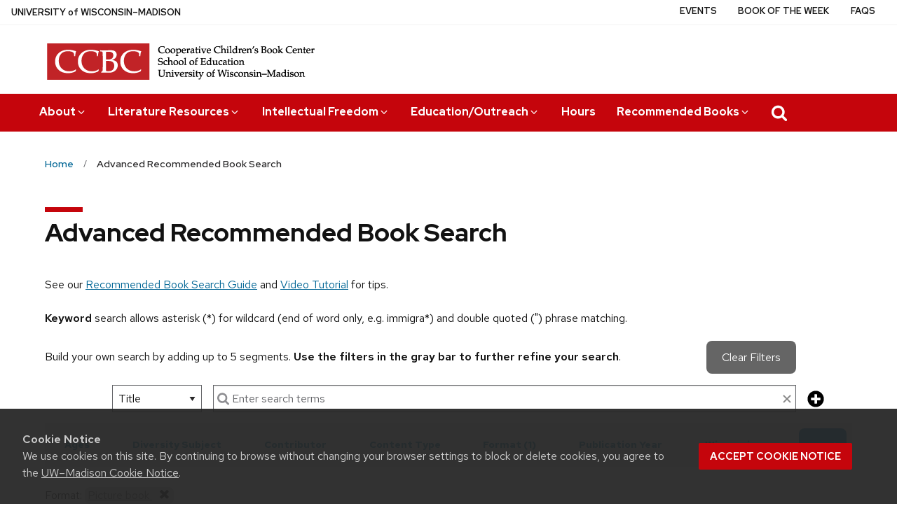

--- FILE ---
content_type: text/html; charset=UTF-8
request_url: https://ccbc.education.wisc.edu/advanced-recommended-book-search/?advanced_recommended_search=1&Tag=Formats&TagVal=2&Formats%5B%5D=2
body_size: 23895
content:
<!DOCTYPE html>
<html lang="en-US" class="no-js">
<head>
	  <link rel="preload" href="https://ccbc.education.wisc.edu/wp-content/themes/uw-theme/dist/fonts/uw-rh/redhat-display-latin.v14.woff2" as="font" type="font/woff2" crossorigin>
  <link rel="preload" href="https://ccbc.education.wisc.edu/wp-content/themes/uw-theme/dist/fonts/uw-rh/redhat-text-latin.v13.woff2" as="font" type="font/woff2" crossorigin>
			<!-- Google Tag Manager -->
			<script>(function(w,d,s,l,i){w[l]=w[l]||[];w[l].push({'gtm.start':
			new Date().getTime(),event:'gtm.js'});var f=d.getElementsByTagName(s)[0],
			j=d.createElement(s),dl=l!='dataLayer'?'&l='+l:'';j.async=true;j.src=
			'https://www.googletagmanager.com/gtm.js?id='+i+dl;f.parentNode.insertBefore(j,f);
			})(window,document,'script','dataLayer', 'GTM-THX424B');</script>
			<!-- End Google Tag Manager -->
				<!-- Global site tag (gtag.js) - Google Analytics -->
		<script async src="https://www.googletagmanager.com/gtag/js?id=G-RS73HECRBV"></script>
		<script>
			window.dataLayer = window.dataLayer || [];
			function gtag(){dataLayer.push(arguments);}
			gtag('js', new Date());
			gtag('config', 'G-RS73HECRBV', {
                'cookie_domain': 'none'
            });
		</script>

		<meta http-equiv="X-UA-Compatible" content="IE=edge"> 
	<meta charset="UTF-8">
	<meta name="viewport" content="width=device-width, initial-scale=1">
	<link rel="profile" href="http://gmpg.org/xfn/11">
		<script>(function(H){H.className=H.className.replace(/\bno-js\b/,'')})(document.documentElement)</script>

	<title>2436 Search Results Found &#8211; Recommended Books &#8211; CCBC &#8211; UW-Madison</title>
<meta name='robots' content='max-image-preview:large' />
	<style>img:is([sizes="auto" i], [sizes^="auto," i]) { contain-intrinsic-size: 3000px 1500px }</style>
	<link rel='dns-prefetch' href='//cdn.wisc.cloud' />
<link rel='dns-prefetch' href='//www.googletagmanager.com' />
<link rel="alternate" type="application/rss+xml" title="Cooperative Children&#039;s Book Center &raquo; Feed" href="https://ccbc.education.wisc.edu/feed/" />
<link rel="alternate" type="application/rss+xml" title="Cooperative Children&#039;s Book Center &raquo; Comments Feed" href="https://ccbc.education.wisc.edu/comments/feed/" />
<style id='classic-theme-styles-inline-css'>
/*! This file is auto-generated */
.wp-block-button__link{color:#fff;background-color:#32373c;border-radius:9999px;box-shadow:none;text-decoration:none;padding:calc(.667em + 2px) calc(1.333em + 2px);font-size:1.125em}.wp-block-file__button{background:#32373c;color:#fff;text-decoration:none}
</style>
<link rel='stylesheet' id='parent-style-css' href='https://ccbc.education.wisc.edu/wp-content/themes/uw-theme/style.css?ver=6.8.3' media='all' />
<link rel='stylesheet' id='child-style-css' href='https://ccbc.education.wisc.edu/wp-content/themes/ccbc-theme/style.css?ver=6.8.3' media='all' />
<link rel='stylesheet' id='uwmadison-style-css' href='https://ccbc.education.wisc.edu/wp-content/themes/uw-theme/dist/main.min.css?ver=1.41.0' media='all' />
<!--[if lt IE 10]>
<link rel='stylesheet' id='uwmadison-ie-css' href='https://ccbc.education.wisc.edu/wp-content/themes/uw-theme/dist/css/ie.css?ver=1.41.0' media='all' />
<![endif]-->
<link rel='stylesheet' id='uw-curated-search-css' href='https://ccbc.education.wisc.edu/wp-content/plugins/uw-theme-curated-search/dist/style.css?ver=1629834550' media='all' />
<link rel='stylesheet' id='uwtheme-ext-css-css' href='https://ccbc.education.wisc.edu/wp-content/plugins/uw-theme-extras/dist/style.css?ver=1680800420' media='all' />
<script src="https://www.googletagmanager.com/gtag/js?id=UA-73176-34" id="google_gtagjs-js"></script>
<script id="google_gtagjs-js-after">
window.dataLayer = window.dataLayer || [];function gtag(){dataLayer.push(arguments);}
gtag('js', new Date());
gtag('config', 'UA-73176-34', {"anonymize_ip":true} );
</script>
<link rel="https://api.w.org/" href="https://ccbc.education.wisc.edu/wp-json/" /><link rel="alternate" title="JSON" type="application/json" href="https://ccbc.education.wisc.edu/wp-json/wp/v2/pages/2879" /><link rel="EditURI" type="application/rsd+xml" title="RSD" href="https://ccbc.education.wisc.edu/xmlrpc.php?rsd" />

<link rel="canonical" href="https://ccbc.education.wisc.edu/advanced-recommended-book-search/?SearchText=&#038;OrderBy=2&#038;OrderDirection=1&#038;CurrentPage=1&#038;PageSize=10&#038;ExactSearchOptionVal=1&#038;ExactSearchOptionVal1=1&#038;ExactSearchOptionVal2=1&#038;ExactSearchOptionVal3=1&#038;ExactSearchOptionVal4=1&#038;ExactSearchOptionVal5=1&#038;SearchText1=&#038;SearchText2=&#038;SearchText3=&#038;SearchText4=&#038;SearchText5=&#038;OperatorVal2=1&#038;OperatorVal3=1&#038;OperatorVal4=1&#038;OperatorVal5=1&#038;Search2Active=0&#038;Search3Active=0&#038;Search4Active=0&#038;Search5Active=0&#038;Formats%5B0%5D=2&#038;Tag=Formats&#038;TagVal=2&#038;advanced_recommended_search=1" />
<link rel='shortlink' href='https://ccbc.education.wisc.edu/?p=2879' />
<link rel="alternate" title="oEmbed (JSON)" type="application/json+oembed" href="https://ccbc.education.wisc.edu/wp-json/oembed/1.0/embed?url=https%3A%2F%2Fccbc.education.wisc.edu%2Fadvanced-recommended-book-search%2F" />
<link rel="alternate" title="oEmbed (XML)" type="text/xml+oembed" href="https://ccbc.education.wisc.edu/wp-json/oembed/1.0/embed?url=https%3A%2F%2Fccbc.education.wisc.edu%2Fadvanced-recommended-book-search%2F&#038;format=xml" />
<meta name="generator" content="Site Kit by Google 1.11.1" />    <!-- Generic meta tags -->
    <meta name="description" content="[ccbcbooksearch_advanced_recommended_book_search]" />

    <!-- Open Graph meta tags -->
    <meta property="og:title" content="Advanced Recommended Book Search" />
	<meta property="og:url" content="https://ccbc.education.wisc.edu/advanced-recommended-book-search/" />
	<meta property="og:description" content="[ccbcbooksearch_advanced_recommended_book_search]" />
	<meta property="og:site_name" content="Cooperative Children&#039;s Book Center" />

    <meta property="og:type" content="website" />
    
    
    <!-- Schema.org meta tags -->
    <meta itemprop="name" content="Advanced Recommended Book Search">
	<meta itemprop="description" content="[ccbcbooksearch_advanced_recommended_book_search]">
    
    <!-- Twitter meta tags -->
    <meta name="twitter:card" content="summary_large_image" />
    <meta name="twitter:title" content="Advanced Recommended Book Search" />
	<meta name="twitter:description" content="[ccbcbooksearch_advanced_recommended_book_search]" />
    <meta name="google-site-verification" content="SPRQgLhe2lNB5EVdC5X3TVmWiclINp872IE7k3MPc5s"><link rel="icon" href="https://ccbc.education.wisc.edu/wp-content/uploads/sites/13/2020/04/cropped-favicon-32x32.png" sizes="32x32" />
<link rel="icon" href="https://ccbc.education.wisc.edu/wp-content/uploads/sites/13/2020/04/cropped-favicon-192x192.png" sizes="192x192" />
<link rel="apple-touch-icon" href="https://ccbc.education.wisc.edu/wp-content/uploads/sites/13/2020/04/cropped-favicon-180x180.png" />
<meta name="msapplication-TileImage" content="https://ccbc.education.wisc.edu/wp-content/uploads/sites/13/2020/04/cropped-favicon-270x270.png" />

	</head>

<body class="wp-singular page-template-default page page-id-2879 wp-theme-uw-theme wp-child-theme-ccbc-theme uw-white-bg singular">

<a class="show-on-focus" href="#main" id="skip-link">Skip to main content</a>

				<!-- Google Tag Manager (noscript) -->
			<noscript><iframe src="https://www.googletagmanager.com/ns.html?id=GTM-THX424B"
			height="0" width="0" style="display:none;visibility:hidden"></iframe></noscript>
			<!-- End Google Tag Manager (noscript) -->
		
	<div class="uw-global-bar uw-global-bar-inverse" role="navigation">
		<a class="uw-global-name-link" href="http://www.wisc.edu" aria-label="University of Wisconsin Madison home page">U<span>niversity <span class="uw-of">of</span> </span>W<span>isconsin</span>–Madison</a>
	</div>
	<header class="uw-header uw-has-search">
		<div class="uw-header-container">
			<div class="uw-header-crest-title">
				
        <div class="uw-header-crest">
            <a href="https://ccbc.education.wisc.edu/" aria-hidden="true" tabindex="-1"><svg viewBox="0 0 55.5 87.28" version="1.1" role="img" focusable="false" aria-hidden="true" aria-labelledby="dynid690581822405a0.37475355">
      <title id="dynid690581822405a0.37475355">UW Crest</title>
      <style>
        .cls-1{fill:url(#Web_Shield_blend);}
        .cls-2{fill:#282728;}
        .cls-3{fill:#c5050c;}
        .cls-4{fill:#fff;}
      </style>
      <g>

        <radialGradient id="Web_Shield_blend" cx="46.25" cy="16.57" r="33.44" gradientTransform="translate(-22.22 26.01) scale(1.09 1.09)" gradientUnits="userSpaceOnUse"><stop offset="0.17" stop-color="#fff"/><stop offset="0.3" stop-color="#f6ede4"/><stop offset="0.69" stop-color="#debe9b"/><stop offset="0.87" stop-color="#d4ac7f"/></radialGradient>
      </g>
      <path id="Gold_gradient" data-name="Gold gradient" class="cls-1" d="M28,87.36a3.78,3.78,0,0,1-1.05-1.16l-0.06-.09-0.11,0C8.65,81.86-1.45,54,.83,31.71a47.71,47.71,0,0,1,1.29-7.25,35.39,35.39,0,0,1,2.33-6.39,23.55,23.55,0,0,1,3.75-5.65A14.7,14.7,0,0,1,19,7.28,0.33,0.33,0,0,0,19.33,7,5.49,5.49,0,0,1,23.21,4.4l0.19,0,0-.19A4.69,4.69,0,0,1,28,.64a4.76,4.76,0,0,1,4.56,3.54l0,0.19,0.19,0A5.51,5.51,0,0,1,36.67,7a0.32,0.32,0,0,0,.37.26,14.7,14.7,0,0,1,10.77,5.13,24,24,0,0,1,4.24,6.71l0.23,0.55a42.56,42.56,0,0,1,2.89,12C57.45,54,47.35,81.86,29.23,86.08l-0.11,0-0.06.09A3.78,3.78,0,0,1,28,87.36Z" transform="translate(-0.25 -0.36)"/><path id="Black" class="cls-2" d="M55.43,31.68a49.49,49.49,0,0,0-.86-5.5,39.81,39.81,0,0,0-1.39-4.93,31.29,31.29,0,0,0-2.23-4.93,22.63,22.63,0,0,0-3-4.1A14.94,14.94,0,0,0,37,7H36.94a5.77,5.77,0,0,0-4.16-2.91,4.93,4.93,0,0,0-9.56,0A5.77,5.77,0,0,0,19.06,7H19A14.94,14.94,0,0,0,8,12.23a22.63,22.63,0,0,0-3,4.1,31.29,31.29,0,0,0-2.23,4.93,39.81,39.81,0,0,0-1.39,4.93,49.49,49.49,0,0,0-.86,5.5C-1.73,54.3,8.44,82.1,26.73,86.36A3.17,3.17,0,0,0,28,87.64a3.17,3.17,0,0,0,1.27-1.28C47.56,82.1,57.73,54.3,55.43,31.68ZM28,1.23A3.9,3.9,0,0,1,31.93,4a4.86,4.86,0,0,0-3.86,2.47,0.17,0.17,0,0,1-.07.09,0.15,0.15,0,0,1-.07-0.09A4.86,4.86,0,0,0,24.07,4,3.9,3.9,0,0,1,28,1.23ZM26.14,5.52a3.51,3.51,0,0,1,1.59,2.11A0.46,0.46,0,0,0,28,8a0.46,0.46,0,0,0,.27-0.42,3.51,3.51,0,0,1,1.59-2.11,4.19,4.19,0,0,1,6,1.58,13.38,13.38,0,0,0-1.67.42,6.6,6.6,0,0,0-2.38,1.32,9.4,9.4,0,0,0-3,6.1c-0.67,7.31,7.72,6.16,8.14,6.13,1.08,0,1.9-1.71,1.9-4s-0.84-4-1.9-4c-0.65,0-1.77.52-1.88,2.55C35,17.1,35.7,19,36.6,19.11c0.47,0.06.89-.76,1-1.6s0.06-1.87-.59-2a0.38,0.38,0,0,0-.46.28A3.83,3.83,0,0,1,37,17.1c0,1.25-1.28.63-1.12-1.36C36,14,36.89,14.09,36.93,14.09c0.5,0,1.26,1,1.26,3,0,1.75-.84,3.63-2.46,2.65-1.36-1-1.89-3.28-1.52-5,0.17-.81.87-3,3.13-3,3.26,0,6.3,1.71,8.72,4.9-0.27.85-1.95,4.1-7.28,7.21l-0.29.15a11,11,0,0,0-4.93-1,27.07,27.07,0,0,0-4.64.74,4.09,4.09,0,0,1-.92.15h0a4.09,4.09,0,0,1-.92-0.15A27.07,27.07,0,0,0,22.44,23a11,11,0,0,0-4.93,1l-0.29-.15c-5.34-3.11-7-6.36-7.28-7.21,2.42-3.19,5.46-4.9,8.72-4.9,2.26,0,3,2.21,3.13,3,0.38,1.77-.16,4.05-1.52,5-1.61,1-2.46-.9-2.46-2.65,0-2,.76-3,1.26-3,0,0,.94-0.11,1.09,1.65,0.17,2-1.09,2.61-1.12,1.36a3.83,3.83,0,0,1,.39-1.34A0.38,0.38,0,0,0,19,15.48c-0.65.16-.71,1.3-0.59,2s0.56,1.66,1,1.6c0.9-.12,1.6-2,1.52-3.44-0.1-2-1.23-2.55-1.88-2.55-1.06,0-1.9,1.71-1.9,4s0.82,4,1.9,4c0.42,0,8.81,1.18,8.14-6.13a9.4,9.4,0,0,0-3-6.1,6.6,6.6,0,0,0-2.38-1.32A13.38,13.38,0,0,0,20.1,7.1,4.19,4.19,0,0,1,26.14,5.52ZM10.28,36.18A32.49,32.49,0,0,0,10,39.49a44.42,44.42,0,0,0,2,15.25,49.48,49.48,0,0,0,4.13,9.32A11.48,11.48,0,0,1,11,66.39,66.66,66.66,0,0,1,4.53,34.57,16.13,16.13,0,0,0,10.28,36.18ZM4.56,34c0.44-7.31,2.29-13.05,5-16.87,0.48,1.24,2.57,4.35,7.39,7.18-4.1,2.47-6,7.56-6.58,11.36A15.81,15.81,0,0,1,4.56,34ZM16.41,64.53c3.08,5.3,6.12,8.46,8.45,10.13A11.54,11.54,0,0,1,21.32,79c-4-2.7-7.4-7-10.07-12.13A11.81,11.81,0,0,0,16.41,64.53ZM25.33,75A12.2,12.2,0,0,0,28,76.46,12.2,12.2,0,0,0,30.67,75a12,12,0,0,0,3.53,4.34,18.69,18.69,0,0,1-3.58,1.78s0-.09,0-0.13c-0.26-1.32-2-1.59-2.61-1.59s-2.35.27-2.61,1.59c0,0,0,.09,0,0.13a18.69,18.69,0,0,1-3.58-1.78A12,12,0,0,0,25.33,75Zm5.81-.32c2.33-1.67,5.37-4.83,8.45-10.13a11.81,11.81,0,0,0,5.16,2.36C42.08,72,38.69,76.32,34.68,79A11.54,11.54,0,0,1,31.14,74.66Zm8.72-10.61A49.48,49.48,0,0,0,44,54.73a44.1,44.1,0,0,0,1.66-7.32A44.34,44.34,0,0,0,46,39.49a32.49,32.49,0,0,0-.32-3.31,16.13,16.13,0,0,0,5.75-1.61A66.66,66.66,0,0,1,45,66.39,11.48,11.48,0,0,1,39.86,64.05Zm5.78-28.4c-0.62-3.8-2.5-8.8-6.58-11.36,4.82-2.83,6.92-5.94,7.39-7.18,2.69,3.82,4.55,9.56,5,16.87A15.81,15.81,0,0,1,45.64,35.65ZM25,84.76a23.29,23.29,0,0,1-5.87-2.93,27.5,27.5,0,0,1-3.25-2.62,31.1,31.1,0,0,1-2.35-2.47q-0.76-.88-1.46-1.81a47.49,47.49,0,0,1-5.58-9.69A63.9,63.9,0,0,1,3.09,55,70.46,70.46,0,0,1,1.3,44.19a64.57,64.57,0,0,1-.07-10.84C1.4,31.43,1.63,29.5,2,27.59A39.32,39.32,0,0,1,3.4,22a31,31,0,0,1,2.1-4.86,20.93,20.93,0,0,1,3.15-4.44,16.19,16.19,0,0,1,4-3.1,13.93,13.93,0,0,1,1.93-.87q0.51-.18,1-0.32a8.82,8.82,0,0,1,1-.26,14,14,0,0,1,2.56-.21,7.58,7.58,0,0,1,3.88,1,8,8,0,0,1,3.34,6c0.39,4.52-4.21,5.23-5.11,5.22-0.14,0-.21-0.13.24-0.59a6.53,6.53,0,0,0,1-5.1c-0.44-2.07-1.9-3.69-4-3.69a11.16,11.16,0,0,0-8.12,3.89A22.78,22.78,0,0,0,6,22.61,42.69,42.69,0,0,0,3.76,34,62.43,62.43,0,0,0,4,44.63,68.71,68.71,0,0,0,5.94,55.22a60.82,60.82,0,0,0,3.53,9.85,43.36,43.36,0,0,0,5.48,9A25.89,25.89,0,0,0,23.08,81a18.15,18.15,0,0,0,2.21,1A6.71,6.71,0,0,0,26,85,6.63,6.63,0,0,1,25,84.76Zm3.29,1.55a0.6,0.6,0,0,1-.31.21,0.6,0.6,0,0,1-.31-0.21,6.49,6.49,0,0,1-1.51-5.17c0.12-.64,1.2-0.93,1.82-0.94s1.7,0.3,1.82.94A6.49,6.49,0,0,1,28.31,86.3ZM54.7,44.19A70.46,70.46,0,0,1,52.91,55a63.9,63.9,0,0,1-3.42,10.2,47.49,47.49,0,0,1-5.58,9.69q-0.7.93-1.46,1.81a31.1,31.1,0,0,1-2.35,2.47,27.5,27.5,0,0,1-3.25,2.62A23.29,23.29,0,0,1,31,84.76,6.63,6.63,0,0,1,30,85a6.71,6.71,0,0,0,.67-3.1,18.15,18.15,0,0,0,2.21-1,25.89,25.89,0,0,0,8.13-6.87,43.36,43.36,0,0,0,5.48-9,60.82,60.82,0,0,0,3.53-9.85A68.71,68.71,0,0,0,52,44.63,62.43,62.43,0,0,0,52.24,34,42.69,42.69,0,0,0,50,22.61a22.78,22.78,0,0,0-4.47-7.87,11.16,11.16,0,0,0-8.12-3.89c-2.12,0-3.58,1.62-4,3.69a6.53,6.53,0,0,0,1,5.1c0.45,0.46.38,0.59,0.24,0.59-0.9,0-5.51-.71-5.11-5.22a8,8,0,0,1,3.34-6,7.58,7.58,0,0,1,3.88-1,14,14,0,0,1,2.56.21,8.77,8.77,0,0,1,1,.26q0.52,0.14,1,.32a13.93,13.93,0,0,1,1.93.87,16.19,16.19,0,0,1,4,3.1,20.93,20.93,0,0,1,3.15,4.44A31,31,0,0,1,52.6,22,39.32,39.32,0,0,1,54,27.59c0.35,1.91.58,3.84,0.74,5.77A64.57,64.57,0,0,1,54.7,44.19Z" transform="translate(-0.25 -0.36)"/><path id="Red" class="cls-3" d="M45,39.63c-0.11-2.69-.9-10.9-6.48-14.46A9.41,9.41,0,0,0,34.18,24c-2.74-.18-4.77.87-6.14,0.91H28c-1.37,0-3.42-1.09-6.16-.91a9.35,9.35,0,0,0-4.37,1.21C11.85,28.73,11.07,36.94,11,39.63a43.52,43.52,0,0,0,3.54,19C18.36,67.12,23,73.14,27.63,75.19L28,75.35l0.37-.16c4.61-2,9.27-8.06,13.14-16.57A43.53,43.53,0,0,0,45,39.63Z" transform="translate(-0.25 -0.36)"/><path id="W" class="cls-4" d="M36.3,33.18V35L36.67,35h0.18a1.17,1.17,0,0,1,.82.28,1.27,1.27,0,0,1,.21,1.11s-3.74,16.19-4.45,19.27c-0.82-3.9-5.26-25.18-5.26-25.18l0-.09H27.27v0.1L23.4,55.32,19,36.37a2.7,2.7,0,0,1,0-.28,1.27,1.27,0,0,1,.31-1A1,1,0,0,1,20,34.92l0.37,0v-1.8H14.13v1.76l0.28,0a1.16,1.16,0,0,1,.95.83L23,68.48l0,0.09h1.1v-0.1l3.56-23.3,4.53,23.31,0,0.09h1l7.25-32.78a1,1,0,0,1,1-.75h0.07l0.36,0V33.18H36.3Z" transform="translate(-0.25 -0.36)"/>
    </svg></a>
        </div>

    				<div class="uw-title-tagline">
										<div id="site-title" class="uw-site-title uw-red-title ">
						<a href="https://ccbc.education.wisc.edu/" rel="home">


<img alt="CCBC Cooperative Children’s Book Center" src="https://ccbc.education.wisc.edu/wp-content/themes/ccbc-theme/dist/images/CCBC_logo.png"></img> 


</a>
					</div>
														</div>
			</div>
								<div class="uw-header-search">
											</div>
					</div>
	</header><!-- #branding -->

	
			<button class="uw-mobile-menu-button-bar " aria-label="Open menu" aria-expanded="false" aria-controls="uw-top-menus"><span>Menu</span><svg viewBox="0 0 1024 1024" version="1.1" role="img" focusable="false" aria-labelledby="dynid69058182241625.21760919">
      <title id="dynid69058182241625.21760919">open menu</title>
      <path class="path1" d="M128 256h768v86h-768v-86zM128 554v-84h768v84h-768zM128 768v-86h768v86h-768z"/>
    </svg><svg viewBox="0 0 805 1024" version="1.1" role="img" focusable="false" aria-labelledby="dynid69058182241991.69506830">
      <title id="dynid69058182241991.69506830">close</title>
      <path class="path1" d="M741.714 755.429q0 22.857-16 38.857l-77.714 77.714q-16 16-38.857 16t-38.857-16l-168-168-168 168q-16 16-38.857 16t-38.857-16l-77.714-77.714q-16-16-16-38.857t16-38.857l168-168-168-168q-16-16-16-38.857t16-38.857l77.714-77.714q16-16 38.857-16t38.857 16l168 168 168-168q16-16 38.857-16t38.857 16l77.714 77.714q16 16 16 38.857t-16 38.857l-168 168 168 168q16 16 16 38.857z"/>
    </svg></button>

		<div id="uw-top-menus" class="uw-is-visible uw-horizontal uw-hidden" aria-hidden="false">
							<div class="uw-main-nav">
										<nav class="uw-nav-menu" aria-label="Main Menu">
						<ul id="uw-main-nav" class=""><li id="menu-item-49" class="menu-item menu-item-type-custom menu-item-object-custom menu-item-has-children uw-dropdown menu-item-49"><a href="https://admin.education.wisc.edu/ccb/about/" aria-haspopup="true" aria-expanded="false">About<svg class="uw-caret" viewBox="0 0 1792 1792" version="1.1" role="img" focusable="false" aria-hidden="true" aria-labelledby="dynid690581822b2de9.93812155">
      <title id="dynid690581822b2de9.93812155">Expand</title>
      <path d="M1395 736q0 13-10 23l-466 466q-10 10-23 10t-23-10l-466-466q-10-10-10-23t10-23l50-50q10-10 23-10t23 10l393 393 393-393q10-10 23-10t23 10l50 50q10 10 10 23z"/>
    </svg><svg class="uw-caret" viewBox="0 0 1792 1792" version="1.1" role="img" focusable="false" aria-hidden="true" aria-labelledby="dynid690581822b3272.40111358">
      <title id="dynid690581822b3272.40111358">Collapse</title>
      <path d="M1395 1184q0 13-10 23l-50 50q-10 10-23 10t-23-10l-393-393-393 393q-10 10-23 10t-23-10l-50-50q-10-10-10-23t10-23l466-466q10-10 23-10t23 10l466 466q10 10 10 23z"/>
    </svg></a>
<ul aria-hidden="true"  aria-label="About submenu"  class="sub-menu uw-child-menu">
	<li id="menu-item-6705" class="menu-item menu-item-type-custom menu-item-object-custom menu-item-6705"><a href="https://ccbc.education.wisc.edu/about/">About the CCBC</a></li>
	<li id="menu-item-510" class="menu-item menu-item-type-post_type menu-item-object-page menu-item-510"><a href="https://ccbc.education.wisc.edu/about/hours/">Hours</a></li>
	<li id="menu-item-1744" class="menu-item menu-item-type-post_type menu-item-object-page menu-item-1744"><a href="https://ccbc.education.wisc.edu/about/contact-the-ccbc/">Contact</a></li>
	<li id="menu-item-319" class="menu-item menu-item-type-post_type menu-item-object-page menu-item-319"><a href="https://ccbc.education.wisc.edu/about/location/">Visiting the CCBC</a></li>
	<li id="menu-item-655" class="menu-item menu-item-type-post_type menu-item-object-page menu-item-655"><a href="https://ccbc.education.wisc.edu/about/collections/">Collections</a></li>
	<li id="menu-item-509" class="menu-item menu-item-type-post_type menu-item-object-page menu-item-509"><a href="https://ccbc.education.wisc.edu/about/services/">Services</a></li>
	<li id="menu-item-25" class="menu-item menu-item-type-post_type menu-item-object-page menu-item-25"><a href="https://ccbc.education.wisc.edu/about/staff/">Staff</a></li>
	<li id="menu-item-4496" class="menu-item menu-item-type-custom menu-item-object-custom menu-item-4496"><a href="https://ccbc.education.wisc.edu/category/faqs/">FAQs</a></li>
	<li id="menu-item-5014" class="menu-item menu-item-type-post_type menu-item-object-page menu-item-5014"><a href="https://ccbc.education.wisc.edu/about/ccbc-gallery/">CCBC Art Gallery</a></li>
	<li id="menu-item-6135" class="menu-item menu-item-type-post_type menu-item-object-page menu-item-6135"><a href="https://ccbc.education.wisc.edu/about/ccbc-history/">CCBC History</a></li>
	<li id="menu-item-512" class="menu-item menu-item-type-post_type menu-item-object-page menu-item-512"><a href="https://ccbc.education.wisc.edu/about/support-the-ccbc/">Support the CCBC</a></li>
	<li id="menu-item-1618" class="menu-item menu-item-type-post_type menu-item-object-page menu-item-1618"><a href="https://ccbc.education.wisc.edu/about/friends-of-the-ccbc/">Friends of the CCBC</a></li>
	<li id="menu-item-743" class="menu-item menu-item-type-taxonomy menu-item-object-category menu-item-743"><a href="https://ccbc.education.wisc.edu/category/news/">News</a></li>
	<li id="menu-item-641" class="menu-item menu-item-type-custom menu-item-object-custom menu-item-641"><a href="https://ccbc.education.wisc.edu/events/">Events</a></li>
</ul>
</li>
<li id="menu-item-18" class="menu-item menu-item-type-post_type menu-item-object-page menu-item-has-children uw-dropdown menu-item-18"><a href="https://ccbc.education.wisc.edu/literature-resources/" aria-haspopup="true" aria-expanded="false">Literature Resources<svg class="uw-caret" viewBox="0 0 1792 1792" version="1.1" role="img" focusable="false" aria-hidden="true" aria-labelledby="dynid690581822b4815.84161182">
      <title id="dynid690581822b4815.84161182">Expand</title>
      <path d="M1395 736q0 13-10 23l-466 466q-10 10-23 10t-23-10l-466-466q-10-10-10-23t10-23l50-50q10-10 23-10t23 10l393 393 393-393q10-10 23-10t23 10l50 50q10 10 10 23z"/>
    </svg><svg class="uw-caret" viewBox="0 0 1792 1792" version="1.1" role="img" focusable="false" aria-hidden="true" aria-labelledby="dynid690581822b4bb7.19955913">
      <title id="dynid690581822b4bb7.19955913">Collapse</title>
      <path d="M1395 1184q0 13-10 23l-50 50q-10 10-23 10t-23-10l-393-393-393 393q-10 10-23 10t-23-10l-50-50q-10-10-10-23t10-23l466-466q10-10 23-10t23 10l466 466q10 10 10 23z"/>
    </svg></a>
<ul aria-hidden="true"  aria-label="Literature Resources submenu"  class="sub-menu uw-child-menu">
	<li id="menu-item-165" class="menu-item menu-item-type-post_type menu-item-object-page menu-item-165"><a href="https://ccbc.education.wisc.edu/literature-resources/ccbc-recommended-books-2/">Recommended Books</a></li>
	<li id="menu-item-3042" class="menu-item menu-item-type-post_type menu-item-object-page menu-item-3042"><a href="https://ccbc.education.wisc.edu/booklists/">CCBC Booklists</a></li>
	<li id="menu-item-335" class="menu-item menu-item-type-post_type menu-item-object-page menu-item-335"><a href="https://ccbc.education.wisc.edu/literature-resources/book-of-the-week/">Book of the Week</a></li>
	<li id="menu-item-676" class="menu-item menu-item-type-post_type menu-item-object-page menu-item-676"><a href="https://ccbc.education.wisc.edu/literature-resources/ccbc-choices/">CCBC Choices</a></li>
	<li id="menu-item-1348" class="menu-item menu-item-type-post_type menu-item-object-page menu-item-1348"><a href="https://ccbc.education.wisc.edu/literature-resources/charlotte-zolotow-award/">Charlotte Zolotow Award</a></li>
	<li id="menu-item-5157" class="menu-item menu-item-type-post_type menu-item-object-page menu-item-5157"><a href="https://ccbc.education.wisc.edu/literature-resources/charlotte-zolotow-award/charlotte-zolotow-lecture/">Charlotte Zolotow Lecture</a></li>
	<li id="menu-item-752" class="menu-item menu-item-type-post_type menu-item-object-page menu-item-752"><a href="https://ccbc.education.wisc.edu/literature-resources/diversity-resources-multicultural-literature/">Diversity Resources</a></li>
	<li id="menu-item-1335" class="menu-item menu-item-type-post_type menu-item-object-page menu-item-1335"><a href="https://ccbc.education.wisc.edu/literature-resources/ccbc-diversity-statistics/">CCBC Diversity Statistics</a></li>
	<li id="menu-item-724" class="menu-item menu-item-type-post_type menu-item-object-page menu-item-724"><a href="https://ccbc.education.wisc.edu/literature-resources/awards-and-best-of-the-year-lists/">Awards &#038; Best-of-the-Year Lists</a></li>
	<li id="menu-item-723" class="menu-item menu-item-type-post_type menu-item-object-page menu-item-723"><a href="https://ccbc.education.wisc.edu/literature-resources/publishing/">Publishing</a></li>
	<li id="menu-item-511" class="menu-item menu-item-type-post_type menu-item-object-page menu-item-511"><a href="https://ccbc.education.wisc.edu/the-westing-game-manuscript/">The Westing Game Exhibit</a></li>
</ul>
</li>
<li id="menu-item-106" class="menu-item menu-item-type-post_type menu-item-object-page menu-item-has-children uw-dropdown menu-item-106"><a href="https://ccbc.education.wisc.edu/intellectual-freedom-2/" aria-haspopup="true" aria-expanded="false">Intellectual Freedom<svg class="uw-caret" viewBox="0 0 1792 1792" version="1.1" role="img" focusable="false" aria-hidden="true" aria-labelledby="dynid690581822b5cb4.02451910">
      <title id="dynid690581822b5cb4.02451910">Expand</title>
      <path d="M1395 736q0 13-10 23l-466 466q-10 10-23 10t-23-10l-466-466q-10-10-10-23t10-23l50-50q10-10 23-10t23 10l393 393 393-393q10-10 23-10t23 10l50 50q10 10 10 23z"/>
    </svg><svg class="uw-caret" viewBox="0 0 1792 1792" version="1.1" role="img" focusable="false" aria-hidden="true" aria-labelledby="dynid690581822b6002.66668449">
      <title id="dynid690581822b6002.66668449">Collapse</title>
      <path d="M1395 1184q0 13-10 23l-50 50q-10 10-23 10t-23-10l-393-393-393 393q-10 10-23 10t-23-10l-50-50q-10-10-10-23t10-23l466-466q10-10 23-10t23 10l466 466q10 10 10 23z"/>
    </svg></a>
<ul aria-hidden="true"  aria-label="Intellectual Freedom submenu"  class="sub-menu uw-child-menu">
	<li id="menu-item-43" class="menu-item menu-item-type-post_type menu-item-object-page menu-item-43"><a href="https://ccbc.education.wisc.edu/intellectual-freedom-2/intellectual-freedom/">IF Services</a></li>
	<li id="menu-item-5916" class="menu-item menu-item-type-post_type menu-item-object-page menu-item-5916"><a href="https://ccbc.education.wisc.edu/intellectual-freedom-2/what-if/">What IF … Forum</a></li>
	<li id="menu-item-94" class="menu-item menu-item-type-post_type menu-item-object-page menu-item-94"><a href="https://ccbc.education.wisc.edu/intellectual-freedom-2/when-materials-are-challenged/">When Materials Are Challenged</a></li>
	<li id="menu-item-95" class="menu-item menu-item-type-post_type menu-item-object-page menu-item-95"><a href="https://ccbc.education.wisc.edu/intellectual-freedom-2/intellectual-freedom-resources/">Intellectual Freedom Resources</a></li>
</ul>
</li>
<li id="menu-item-21" class="menu-item menu-item-type-post_type menu-item-object-page menu-item-has-children uw-dropdown menu-item-21"><a href="https://ccbc.education.wisc.edu/education-outreach/" aria-haspopup="true" aria-expanded="false">Education/Outreach<svg class="uw-caret" viewBox="0 0 1792 1792" version="1.1" role="img" focusable="false" aria-hidden="true" aria-labelledby="dynid690581822b6b12.97203916">
      <title id="dynid690581822b6b12.97203916">Expand</title>
      <path d="M1395 736q0 13-10 23l-466 466q-10 10-23 10t-23-10l-466-466q-10-10-10-23t10-23l50-50q10-10 23-10t23 10l393 393 393-393q10-10 23-10t23 10l50 50q10 10 10 23z"/>
    </svg><svg class="uw-caret" viewBox="0 0 1792 1792" version="1.1" role="img" focusable="false" aria-hidden="true" aria-labelledby="dynid690581822b6eb7.57029725">
      <title id="dynid690581822b6eb7.57029725">Collapse</title>
      <path d="M1395 1184q0 13-10 23l-50 50q-10 10-23 10t-23-10l-393-393-393 393q-10 10-23 10t-23-10l-50-50q-10-10-10-23t10-23l466-466q10-10 23-10t23 10l466 466q10 10 10 23z"/>
    </svg></a>
<ul aria-hidden="true"  aria-label="Education/Outreach submenu"  class="sub-menu uw-child-menu">
	<li id="menu-item-249" class="menu-item menu-item-type-post_type menu-item-object-page menu-item-249"><a href="https://ccbc.education.wisc.edu/education-outreach/for-uw-classes/">For the UW Community</a></li>
	<li id="menu-item-247" class="menu-item menu-item-type-post_type menu-item-object-page menu-item-247"><a href="https://ccbc.education.wisc.edu/education-outreach/for-librarians/">For librarians</a></li>
	<li id="menu-item-248" class="menu-item menu-item-type-post_type menu-item-object-page menu-item-248"><a href="https://ccbc.education.wisc.edu/education-outreach/for-prek-12-teachers/">For preK-12 teachers</a></li>
	<li id="menu-item-3090" class="menu-item menu-item-type-custom menu-item-object-custom menu-item-3090"><a href="http://ccbc.education.wisc.edu/events/">Upcoming Events</a></li>
	<li id="menu-item-1547" class="menu-item menu-item-type-post_type menu-item-object-page menu-item-1547"><a href="https://ccbc.education.wisc.edu/education-outreach/online-presentation-archive/">Online Presentation Archive</a></li>
	<li id="menu-item-1755" class="menu-item menu-item-type-post_type menu-item-object-page menu-item-1755"><a href="https://ccbc.education.wisc.edu/request-for-scheduling-a-class-or-group-visit-to-ccbc/">Request to Schedule Class/Group Visit</a></li>
	<li id="menu-item-1781" class="menu-item menu-item-type-post_type menu-item-object-page menu-item-1781"><a href="https://ccbc.education.wisc.edu/outreach-presentation/">Request for CCBC Outreach Presentation</a></li>
</ul>
</li>
<li id="menu-item-46" class="menu-item menu-item-type-post_type menu-item-object-page menu-item-46"><a href="https://ccbc.education.wisc.edu/about/hours/">Hours</a></li>
<li id="menu-item-34" class="menu-item menu-item-type-custom menu-item-object-custom menu-item-has-children uw-dropdown menu-item-34"><a href="#" aria-haspopup="true" aria-expanded="false">Recommended Books<svg class="uw-caret" viewBox="0 0 1792 1792" version="1.1" role="img" focusable="false" aria-hidden="true" aria-labelledby="dynid690581822b7e67.15436602">
      <title id="dynid690581822b7e67.15436602">Expand</title>
      <path d="M1395 736q0 13-10 23l-466 466q-10 10-23 10t-23-10l-466-466q-10-10-10-23t10-23l50-50q10-10 23-10t23 10l393 393 393-393q10-10 23-10t23 10l50 50q10 10 10 23z"/>
    </svg><svg class="uw-caret" viewBox="0 0 1792 1792" version="1.1" role="img" focusable="false" aria-hidden="true" aria-labelledby="dynid690581822b81b0.89726710">
      <title id="dynid690581822b81b0.89726710">Collapse</title>
      <path d="M1395 1184q0 13-10 23l-50 50q-10 10-23 10t-23-10l-393-393-393 393q-10 10-23 10t-23-10l-50-50q-10-10-10-23t10-23l466-466q10-10 23-10t23 10l466 466q10 10 10 23z"/>
    </svg></a>
<ul aria-hidden="true"  aria-label="Recommended Books submenu"  class="sub-menu uw-child-menu">
	<li id="menu-item-35" class="menu-item menu-item-type-post_type menu-item-object-page menu-item-35"><a href="https://ccbc.education.wisc.edu/recommended-books/">CCBC-Recommended Book Search</a></li>
	<li id="menu-item-3420" class="menu-item menu-item-type-post_type menu-item-object-page menu-item-3420"><a href="https://ccbc.education.wisc.edu/recommended-books-tutorial/">CCBC-Recommended Books Video</a></li>
	<li id="menu-item-6540" class="menu-item menu-item-type-post_type menu-item-object-page menu-item-6540"><a href="https://ccbc.education.wisc.edu/booklists/">CCBC Booklists</a></li>
</ul>
</li>
<li class="uwcs-menu-item"><button type="button" class="uwcs-search-button"><span class="show-for-sr">Search</span><span class="uwcs-icon"><svg viewBox="0 0 951 1024" class="uwcs-icon-search maybe-transparent" aria-label="Expand search form"><title>search</title><path class="path1" d="M658.286 475.429q0-105.714-75.143-180.857t-180.857-75.143-180.857 75.143-75.143 180.857 75.143 180.857 180.857 75.143 180.857-75.143 75.143-180.857zM950.857 950.857q0 29.714-21.714 51.429t-51.429 21.714q-30.857 0-51.429-21.714l-196-195.429q-102.286 70.857-228 70.857-81.714 0-156.286-31.714t-128.571-85.714-85.714-128.571-31.714-156.286 31.714-156.286 85.714-128.571 128.571-85.714 156.286-31.714 156.286 31.714 128.571 85.714 85.714 128.571 31.714 156.286q0 125.714-70.857 228l196 196q21.143 21.143 21.143 51.429z"></path></svg><svg role="img" aria-label="Collapse search form" class="uwcs-icon-close maybe-transparent is-transparent" viewBox="0 0 805 1024"><title>close</title><path style="fill: #ffffff;" d="M741.714 755.429q0 22.857-16 38.857l-77.714 77.714q-16 16-38.857 16t-38.857-16l-168-168-168 168q-16 16-38.857 16t-38.857-16l-77.714-77.714q-16-16-16-38.857t16-38.857l168-168-168-168q-16-16-16-38.857t16-38.857l77.714-77.714q16-16 38.857-16t38.857 16l168 168 168-168q16-16 38.857-16t38.857 16l77.714 77.714q16 16 16 38.857t-16 38.857l-168 168 168 168q16 16 16 38.857z"></path></svg></span></button></li></ul>					</nav>
				</div>
										<div class="uw-secondary-nav">
											<nav class="uw-nav-menu uw-nav-menu-secondary uw-nav-menu-secondary-reverse" aria-label="Secondary Menu">
							<ul id="uw-secondary-nav" class="utility-menu"><li id="menu-item-4742" class="menu-item menu-item-type-custom menu-item-object-custom menu-item-4742"><a href="https://ccbc.education.wisc.edu/events/">Events</a></li>
<li id="menu-item-336" class="menu-item menu-item-type-post_type menu-item-object-page menu-item-336"><a href="https://ccbc.education.wisc.edu/literature-resources/book-of-the-week/">Book of the Week</a></li>
<li id="menu-item-4497" class="menu-item menu-item-type-custom menu-item-object-custom menu-item-4497"><a href="https://ccbc.education.wisc.edu/category/faqs/">FAQs</a></li>
</ul>						</nav>
				</div>
			
    <form action="/" method="get" aria-hidden="true" aria-label="Search form" class="uwcs-form maybe-transparent is-transparent"><div class="uwcs-form-inner"><label for="uwcs-q" class="show-for-sr uw-sr-only">Search Pages</label> <input id="uwcs-q" class="uwcs-phrase uwcs-default-value" type="text" name="s" autocomplete="off" aria-controls="uwcs"><div id="uwcs" class="uwcs-look-ahead" aria-hidden="true" aria-live="polite" role="region" aria-atomic="true"></div><button id="uwcs-submit" class="uwcs-submit-button" type="submit" aria-label="Open search"><svg role="img" viewBox="0 0 951 1024">
        <title id="svg-search-in-blank">search</title>
        <path class="path1" d="M658.286 475.429q0-105.714-75.143-180.857t-180.857-75.143-180.857 75.143-75.143 180.857 75.143 180.857 180.857 75.143 180.857-75.143 75.143-180.857zM950.857 950.857q0 29.714-21.714 51.429t-51.429 21.714q-30.857 0-51.429-21.714l-196-195.429q-102.286 70.857-228 70.857-81.714 0-156.286-31.714t-128.571-85.714-85.714-128.571-31.714-156.286 31.714-156.286 85.714-128.571 128.571-85.714 156.286-31.714 156.286 31.714 128.571 85.714 85.714 128.571 31.714 156.286q0 125.714-70.857 228l196 196q21.143 21.143 21.143 51.429z"></path>
      </svg> <span class="uwcs-submit-button-text uw-hide-small">Search</span></button></div></form>

  
		</div>
	
	

    <nav class="breadcrumb-nav" aria-label="Breadcrumb">
      <ol itemscope itemtype="http://schema.org/BreadcrumbList" id="breadcrumbs" class="breadcrumb-nav__list breadcrumbs">

    
      <li itemprop="itemListElement" itemscope itemtype="http://schema.org/ListItem" class="breadcrumb-nav__item item-home">
                  <a itemprop="item" href="https://ccbc.education.wisc.edu/" class="breadcrumb-nav__link bread-link bread-home" >
                  <span itemprop="name">Home</span>
          <meta itemprop="position" content="1">
                  </a>
              </li>

    
      <li itemprop="itemListElement" itemscope itemtype="http://schema.org/ListItem" class="breadcrumb-nav__item item-current item-2879">
                  <a itemprop="item" href="https://ccbc.education.wisc.edu/advanced-recommended-book-search/" class="breadcrumb-nav__link bread-current bread-2879" aria-current="page">
                  <span itemprop="name">Advanced Recommended Book Search</span>
          <meta itemprop="position" content="2">
                  </a>
              </li>

    
      </ol>
    </nav>

    
<div id="page" class="content page-builder ">

	<main id="main" class="site-main">
		
<article id="post-2879" class="post-2879 page type-page status-publish hentry">
    <header class="entry-header">
    <h1 class="page-title uw-mini-bar">Advanced Recommended Book Search</h1>  </header>
  
  <div class="entry-content">
                
            <div class="uw-outer-row row-1 default-background has_text_block uw-outer-row-top-padding-default uw-outer-row-bottom-padding-default uw-row-default"> <!--OUTER ROW --> 
                <div class="uw-inner-row">
                
            <div class="uw-column one-column">    
                <div class="uw-page-element uw-pe uw-pe-text_block" data-page-element="text_block" >
<div class="uw-text-block">
    <!-- Start recommended book search section -->
<!-- Seach Form -->
<form id="ccbcAdvancedBookSearch" method="get">

    <input type="hidden" name="advanced_recommended_search" value="1" />
    <input type="hidden" id="searchActive2" name="Search2Active" value="false" />
    <input type="hidden" id="searchActive3" name="Search3Active" value="false" />
    <input type="hidden" id="searchActive4" name="Search4Active" value="false" />
    <input type="hidden" id="searchActive5" name="Search5Active" value="false" />

    <div class="searchInfo">
        See our <a href="https://uwmadison.app.box.com/v/recommended-book-search-guide">Recommended Book Search Guide</a>
        and <a href="https://ccbc.education.wisc.edu/recommended-books-tutorial/" target="_blank">Video Tutorial</a> for tips. 
        <br>
        <br>
        <strong>Keyword</strong> search allows asterisk (*) for wildcard (end of word only, e.g. immigra*) and double quoted (") phrase matching.
    </div>
    <div class="clearFloat"></div>
    <div class="clearFiltersWrapper">
        <span>Build your own search by adding up to 5 segments. <strong>Use the filters in the gray bar to further refine your search</strong>.</span>
        <button id="btnClearFilters" class="button button-gray" type="button">Clear Filters</button></div>
    <div class="clearFloat"></div>

    <div id="searchRow1">
        <div class="operatorSearchFieldsWrapper">
            <div class="columnOperatorSelect"></div>
            <div class="columnFilterSelect">
                <select name="ExactSearchOptionVal1" id="ExactSearchOptionVal1" aria-label="select search option">
                                            <option value="1"  selected="selected">
                            Title                        </option>
                                            <option value="2" >
                            Author/Contributor                        </option>
                                            <option value="4" >
                            Keyword                        </option>
                                    </select>
            </div>
            <div class="columnTextSearch">
                <input name="SearchText1" id="SearchText1" aria-label="enter search terms" type="text" placeholder="Enter search terms" value="" aria-label="Search" />
                <button id="btnClearText1" class="clear-text-button" type="button" aria-label="clear search text"><svg viewPort="0 0 12 12" version="1.1" xmlns="http://www.w3.org/2000/svg"><line x1="1" y1="11" x2="11" y2="1" stroke="#888" stroke-width="2"/><line x1="1" y1="1" x2="11" y2="11" stroke="#888" stroke-width="2"/></svg></button>

            </div>
            <div class="columnRowControls">
                <!-- Icons from Font Awesome (https://fontawesome.com/license) -->
                <button data-show-row="2" class="iconButton btnAddRow" type="button" aria-label="add more search criteria">
                    <svg aria-hidden="true" focusable="false" data-prefix="fas" data-icon="plus-circle" class="svg-inline--fa fa-plus-circle fa-w-16" role="img" xmlns="http://www.w3.org/2000/svg" viewBox="0 0 512 512">
                        <path fill="currentColor" d="M256 8C119 8 8 119 8 256s111 248 248 248 248-111 248-248S393 8 256 8zm144 276c0 6.6-5.4 12-12 12h-92v92c0 6.6-5.4 12-12 12h-56c-6.6 0-12-5.4-12-12v-92h-92c-6.6 0-12-5.4-12-12v-56c0-6.6 5.4-12 12-12h92v-92c0-6.6 5.4-12 12-12h56c6.6 0 12 5.4 12 12v92h92c6.6 0 12 5.4 12 12v56z"></path>
                    </svg>
                </button>
            </div>
        </div>
    </div>

    <!-- SEARCH ROW 2 -->
    <div id="searchRow2">
        <div class="operatorSearchFieldsWrapper">
            <div class="columnOperatorSelect">
                <select name="OperatorVal2" id="OperatorVal2" aria-label="select and/or operator">
                                            <option value="1"  selected="selected">
                            And                        </option>
                                            <option value="2" >
                            Or                        </option>
                                    </select>
            </div>
            <div class="columnFilterSelect">
                <select name="ExactSearchOptionVal2" id="ExactSearchOptionVal2" aria-label="select search option">
                                            <option value="1"  selected="selected">
                            Title                        </option>
                                            <option value="2" >
                            Author/Contributor                        </option>
                                            <option value="4" >
                            Keyword                        </option>
                                    </select>
            </div>
            <div class="columnTextSearch">
                <input name="SearchText2" id="SearchText2" aria-label="enter search terms" type="text" placeholder="Enter search terms" value="" aria-label="Search" />
                <button id="btnClearText2" class="clear-text-button" type="button" aria-label="clear search text"><svg viewPort="0 0 12 12" version="1.1" xmlns="http://www.w3.org/2000/svg"><line x1="1" y1="11" x2="11" y2="1" stroke="#888" stroke-width="2"/><line x1="1" y1="1" x2="11" y2="11" stroke="#888" stroke-width="2"/></svg></button>
                
            </div>
            <div class="columnRowControls">
                <!-- Icons from Font Awesome (https://fontawesome.com/license) -->
                <button data-show-row="3" class="iconButton btnAddRow" type="button" aria-label="add more search criteria">
                    <svg aria-hidden="true" focusable="false" data-prefix="fas" data-icon="plus-circle" class="svg-inline--fa fa-plus-circle fa-w-16" role="img" xmlns="http://www.w3.org/2000/svg" viewBox="0 0 512 512">
                        <path fill="currentColor" d="M256 8C119 8 8 119 8 256s111 248 248 248 248-111 248-248S393 8 256 8zm144 276c0 6.6-5.4 12-12 12h-92v92c0 6.6-5.4 12-12 12h-56c-6.6 0-12-5.4-12-12v-92h-92c-6.6 0-12-5.4-12-12v-56c0-6.6 5.4-12 12-12h92v-92c0-6.6 5.4-12 12-12h56c6.6 0 12 5.4 12 12v92h92c6.6 0 12 5.4 12 12v56z"></path>
                    </svg>
                </button>
                <button data-hide-row="2" class="iconButton btnRemoveRow" type="button" aria-label="remove this search criteria">
                    <svg aria-hidden="true" focusable="false" data-prefix="fas" data-icon="minus-circle" class="svg-inline--fa fa-minus-circle fa-w-16" role="img" xmlns="http://www.w3.org/2000/svg" viewBox="0 0 512 512">
                        <path fill="currentColor" d="M256 8C119 8 8 119 8 256s111 248 248 248 248-111 248-248S393 8 256 8zM124 296c-6.6 0-12-5.4-12-12v-56c0-6.6 5.4-12 12-12h264c6.6 0 12 5.4 12 12v56c0 6.6-5.4 12-12 12H124z"></path>
                    </svg>
                </button>
            </div>
        </div>
    </div>

    <!-- SEARCH ROW 3 -->
    <div id="searchRow3">
        <div class="operatorSearchFieldsWrapper">
            <div class="columnOperatorSelect">
                <select name="OperatorVal3" id="OperatorVal3" aria-label="select and/or operator">
                                            <option value="1"  selected="selected">
                            And                        </option>
                                            <option value="2" >
                            Or                        </option>
                                    </select>
            </div>
            <div class="columnFilterSelect">
                <select name="ExactSearchOptionVal3" id="ExactSearchOptionVal3" aria-label="select search option">
                                            <option value="1"  selected="selected">
                            Title                        </option>
                                            <option value="2" >
                            Author/Contributor                        </option>
                                            <option value="4" >
                            Keyword                        </option>
                                    </select>
            </div>
            <div class="columnTextSearch">
                <input name="SearchText3" id="SearchText3" aria-label="enter search terms" type="text" placeholder="Enter search terms" value="" aria-label="Search" />
                <button id="btnClearText3" class="clear-text-button" type="button" aria-label="clear search text"><svg viewPort="0 0 12 12" version="1.1" xmlns="http://www.w3.org/2000/svg"><line x1="1" y1="11" x2="11" y2="1" stroke="#888" stroke-width="2"/><line x1="1" y1="1" x2="11" y2="11" stroke="#888" stroke-width="2"/></svg></button>
                
            </div>
            <div class="columnRowControls">
                <!-- Icons from Font Awesome (https://fontawesome.com/license) -->
                <button data-show-row="4" class="iconButton btnAddRow" type="button" aria-label="add more search criteria">
                    <svg aria-hidden="true" focusable="false" data-prefix="fas" data-icon="plus-circle" class="svg-inline--fa fa-plus-circle fa-w-16" role="img" xmlns="http://www.w3.org/2000/svg" viewBox="0 0 512 512">
                        <path fill="currentColor" d="M256 8C119 8 8 119 8 256s111 248 248 248 248-111 248-248S393 8 256 8zm144 276c0 6.6-5.4 12-12 12h-92v92c0 6.6-5.4 12-12 12h-56c-6.6 0-12-5.4-12-12v-92h-92c-6.6 0-12-5.4-12-12v-56c0-6.6 5.4-12 12-12h92v-92c0-6.6 5.4-12 12-12h56c6.6 0 12 5.4 12 12v92h92c6.6 0 12 5.4 12 12v56z"></path>
                    </svg>
                </button>
                <button data-hide-row="3" class="iconButton btnRemoveRow" type="button" aria-label="remove this search criteria">
                    <svg aria-hidden="true" focusable="false" data-prefix="fas" data-icon="minus-circle" class="svg-inline--fa fa-minus-circle fa-w-16" role="img" xmlns="http://www.w3.org/2000/svg" viewBox="0 0 512 512">
                        <path fill="currentColor" d="M256 8C119 8 8 119 8 256s111 248 248 248 248-111 248-248S393 8 256 8zM124 296c-6.6 0-12-5.4-12-12v-56c0-6.6 5.4-12 12-12h264c6.6 0 12 5.4 12 12v56c0 6.6-5.4 12-12 12H124z"></path>
                    </svg>
                </button>
            </div>
        </div>
    </div>

    <!-- SEARCH ROW 4 -->
    <div id="searchRow4">
        <div class="operatorSearchFieldsWrapper">
            <div class="columnOperatorSelect">
                <select name="OperatorVal4" id="OperatorVal4" aria-label="select and/or operator">
                                            <option value="1"  selected="selected">
                            And                        </option>
                                            <option value="2" >
                            Or                        </option>
                                    </select>
            </div>
            <div class="columnFilterSelect">
                <select name="ExactSearchOptionVal4" id="ExactSearchOptionVal4" aria-label="select search option">
                                            <option value="1"  selected="selected">
                            Title                        </option>
                                            <option value="2" >
                            Author/Contributor                        </option>
                                            <option value="4" >
                            Keyword                        </option>
                                    </select>
            </div>
            <div class="columnTextSearch">
                <input name="SearchText4" id="SearchText4" aria-label="enter search terms" type="text" placeholder="Enter search terms" value="" aria-label="Search" />
                <button id="btnClearText4" class="clear-text-button" type="button" aria-label="clear search text"><svg viewPort="0 0 12 12" version="1.1" xmlns="http://www.w3.org/2000/svg"><line x1="1" y1="11" x2="11" y2="1" stroke="#888" stroke-width="2"/><line x1="1" y1="1" x2="11" y2="11" stroke="#888" stroke-width="2"/></svg></button>
                
            </div>
            <div class="columnRowControls">
                <!-- Icons from Font Awesome (https://fontawesome.com/license) -->
                <button data-show-row="5" class="iconButton btnAddRow" type="button" aria-label="add more search criteria">
                    <svg aria-hidden="true" focusable="false" data-prefix="fas" data-icon="plus-circle" class="svg-inline--fa fa-plus-circle fa-w-16" role="img" xmlns="http://www.w3.org/2000/svg" viewBox="0 0 512 512">
                        <path fill="currentColor" d="M256 8C119 8 8 119 8 256s111 248 248 248 248-111 248-248S393 8 256 8zm144 276c0 6.6-5.4 12-12 12h-92v92c0 6.6-5.4 12-12 12h-56c-6.6 0-12-5.4-12-12v-92h-92c-6.6 0-12-5.4-12-12v-56c0-6.6 5.4-12 12-12h92v-92c0-6.6 5.4-12 12-12h56c6.6 0 12 5.4 12 12v92h92c6.6 0 12 5.4 12 12v56z"></path>
                    </svg>
                </button>
                <button data-hide-row="4" class="iconButton btnRemoveRow" type="button" aria-label="remove this search criteria">
                    <svg aria-hidden="true" focusable="false" data-prefix="fas" data-icon="minus-circle" class="svg-inline--fa fa-minus-circle fa-w-16" role="img" xmlns="http://www.w3.org/2000/svg" viewBox="0 0 512 512">
                        <path fill="currentColor" d="M256 8C119 8 8 119 8 256s111 248 248 248 248-111 248-248S393 8 256 8zM124 296c-6.6 0-12-5.4-12-12v-56c0-6.6 5.4-12 12-12h264c6.6 0 12 5.4 12 12v56c0 6.6-5.4 12-12 12H124z"></path>
                    </svg>
                </button>
            </div>
        </div>
    </div>

    <!-- SEARCH ROW 5 -->
    <div id="searchRow5">
        <div class="operatorSearchFieldsWrapper">
            <div class="columnOperatorSelect">
                <select name="OperatorVal5" id="OperatorVal5" aria-label="select and/or operator">
                                            <option value="1"  selected="selected">
                            And                        </option>
                                            <option value="2" >
                            Or                        </option>
                                    </select>
            </div>
            <div class="columnFilterSelect">
                <select name="ExactSearchOptionVal5" id="ExactSearchOptionVal5" aria-label="select search option">
                                            <option value="1"  selected="selected">
                            Title                        </option>
                                            <option value="2" >
                            Author/Contributor                        </option>
                                            <option value="4" >
                            Keyword                        </option>
                                    </select>
            </div>
            <div class="columnTextSearch">
                <input name="SearchText5" id="SearchText5" aria-label="enter search terms" type="text" placeholder="Enter search terms" value="" aria-label="Search" />
                <button id="btnClearText5" class="clear-text-button" type="button" aria-label="clear search text"><svg viewPort="0 0 12 12" version="1.1" xmlns="http://www.w3.org/2000/svg"><line x1="1" y1="11" x2="11" y2="1" stroke="#888" stroke-width="2"/><line x1="1" y1="1" x2="11" y2="11" stroke="#888" stroke-width="2"/></svg></button>
                
            </div>
            <div class="columnRowControls">
                <!-- Icons from Font Awesome (https://fontawesome.com/license) -->
                <button data-hide-row="5" class="iconButton btnRemoveRow" type="button" aria-label="remove this search criteria">
                    <svg aria-hidden="true" focusable="false" data-prefix="fas" data-icon="minus-circle" class="svg-inline--fa fa-minus-circle fa-w-16" role="img" xmlns="http://www.w3.org/2000/svg" viewBox="0 0 512 512">
                        <path fill="currentColor" d="M256 8C119 8 8 119 8 256s111 248 248 248 248-111 248-248S393 8 256 8zM124 296c-6.6 0-12-5.4-12-12v-56c0-6.6 5.4-12 12-12h264c6.6 0 12 5.4 12 12v56c0 6.6-5.4 12-12 12H124z"></path>
                    </svg>
                </button>
            </div>
        </div>
    </div>

    <div class="newBookSearchBarWrapper">
        <ul class="newBookSearchBar">
 
            <li class="additionalFiltersWrapper">
                <a aria-expanded="false" tabindex="0" class="additionalFilters">
                    Additional Filters<span id="count_AllFilters"></span>
                    <svg class="ccbc-hamburger" viewBox="0 0 1024 1024" version="1.1" role="img" focusable="false" aria-labelledby="additionalFiltersLabelOpen">
                        <title id="additionalFiltersLabelOpen">open additional filters</title>
                        <path class="path1" d="M128 256h768v86h-768v-86zM128 554v-84h768v84h-768zM128 768v-86h768v86h-768z"></path>
                    </svg>
                    <svg style="display: none;" class="ccbc-hamburger-x" viewBox="0 0 805 1024" version="1.1" role="img" focusable="false" aria-labelledby="additionalFiltersLabelClose">
                        <title id="additionalFiltersLabelClose">close additional filters</title>
                        <path class="path1" d="M741.714 755.429q0 22.857-16 38.857l-77.714 77.714q-16 16-38.857 16t-38.857-16l-168-168-168 168q-16 16-38.857 16t-38.857-16l-77.714-77.714q-16-16-16-38.857t16-38.857l168-168-168-168q-16-16-16-38.857t16-38.857l77.714-77.714q16-16 38.857-16t38.857 16l168 168 168-168q16-16 38.857-16t38.857 16l77.714 77.714q16 16 16 38.857t-16 38.857l-168 168 168 168q16 16 16 38.857z"></path>
                    </svg></a>
            </li>

            <!-- Age Range -->
            <li class="searchFiltersToggleWrapper">

                <fieldset>
                    <legend>
                        <a id="linkFilterAgeRange" aria-controls="submenuFilterAgeRange" role="button" tabindex="0" aria-expanded="false" class="SearchFiltersToggle">Ages<span id="count_AgeGradeRanges"></span></a>
                    </legend>
                    <div id="submenuFilterAgeRange" aria-labelledby="linkFilterAgeRange" role="region" class="newBookSearchBarSubmenu linkFilterAgeRange">
                        <ul class="bookSearchFilterList">
                                                            <li>
                                    <label for="AgeGradeRanges_1">
                                        <input class="AgeGradeRanges" type="checkbox" value="1" name="AgeGradeRanges[]" id="AgeGradeRanges_1"  />
                                        Babies/Toddlers (birth – 3)                                    </label>
                                </li>
                                                            <li>
                                    <label for="AgeGradeRanges_2">
                                        <input class="AgeGradeRanges" type="checkbox" value="2" name="AgeGradeRanges[]" id="AgeGradeRanges_2"  />
                                        PreK-Early Elementary (Ages 4-7)                                    </label>
                                </li>
                                                            <li>
                                    <label for="AgeGradeRanges_3">
                                        <input class="AgeGradeRanges" type="checkbox" value="3" name="AgeGradeRanges[]" id="AgeGradeRanges_3"  />
                                        Grades 3-5 (Ages 8-10)                                    </label>
                                </li>
                                                            <li>
                                    <label for="AgeGradeRanges_4">
                                        <input class="AgeGradeRanges" type="checkbox" value="4" name="AgeGradeRanges[]" id="AgeGradeRanges_4"  />
                                        Grades 6-8 (Ages 11-13)                                    </label>
                                </li>
                                                            <li>
                                    <label for="AgeGradeRanges_5">
                                        <input class="AgeGradeRanges" type="checkbox" value="5" name="AgeGradeRanges[]" id="AgeGradeRanges_5"  />
                                        Grades 9-12 (Age 14 and older)                                    </label>
                                </li>
                                                    </ul>
                    </div>
                </fieldset>
            </li>

            <!-- Diversity Subject -->
            <li class="searchFiltersToggleWrapper">
                <fieldset>
                    <legend>
                        <a id="linkFilterDiversitySubject" aria-controls="submenuFilterDiversitySubject" role="button" tabindex="0" aria-expanded="false" class="SearchFiltersToggle">Diversity Subject<span id="count_DiversitySubject"></span></a>
                    </legend>
                    <div id="submenuFilterDiversitySubject" aria-labelledby="linkFilterDiversitySubject" role="region" class="newBookSearchBarSubmenu linkFilterDiversitySubject">

                        <div class="bookSearchFilterSection">
                            <ul class="bookSearchFilterList">
                                                                    <li>
                                        <label for="BookHeritages_9">
                                            <input class="BookHeritages DiversitySubject" type="checkbox" value="9" name="BookHeritages[]" id="BookHeritages_9"  />
                                            Arab                                        </label>
                                    </li>
                                                                    <li>
                                        <label for="BookHeritages_2">
                                            <input class="BookHeritages DiversitySubject" type="checkbox" value="2" name="BookHeritages[]" id="BookHeritages_2"  />
                                            Asian                                        </label>
                                    </li>
                                                                    <li>
                                        <label for="BookHeritages_1">
                                            <input class="BookHeritages DiversitySubject" type="checkbox" value="1" name="BookHeritages[]" id="BookHeritages_1"  />
                                            Black/African                                        </label>
                                    </li>
                                                                    <li>
                                        <label for="BookHeritages_5">
                                            <input class="BookHeritages DiversitySubject" type="checkbox" value="5" name="BookHeritages[]" id="BookHeritages_5"  />
                                            Brown Skin Unspecified                                        </label>
                                    </li>
                                                                    <li>
                                        <label for="BookHeritages_6">
                                            <input class="BookHeritages DiversitySubject" type="checkbox" value="6" name="BookHeritages[]" id="BookHeritages_6"  />
                                            Indigenous                                        </label>
                                    </li>
                                                                    <li>
                                        <label for="BookHeritages_3">
                                            <input class="BookHeritages DiversitySubject" type="checkbox" value="3" name="BookHeritages[]" id="BookHeritages_3"  />
                                            Latine                                        </label>
                                    </li>
                                                                    <li>
                                        <label for="BookHeritages_4">
                                            <input class="BookHeritages DiversitySubject" type="checkbox" value="4" name="BookHeritages[]" id="BookHeritages_4"  />
                                            Middle East                                        </label>
                                    </li>
                                                                    <li>
                                        <label for="BookHeritages_7">
                                            <input class="BookHeritages DiversitySubject" type="checkbox" value="7" name="BookHeritages[]" id="BookHeritages_7"  />
                                            Multicultural General                                        </label>
                                    </li>
                                                                    <li>
                                        <label for="BookHeritages_8">
                                            <input class="BookHeritages DiversitySubject" type="checkbox" value="8" name="BookHeritages[]" id="BookHeritages_8"  />
                                            Pacific Islander                                        </label>
                                    </li>
                                                            </ul>
                        </div>
                        <div class="bookSearchFilterSection">
                            <ul class="bookSearchFilterList">
                                                                    <li>
                                        <label for="BookReligions_1">
                                            <input class="BookReligions DiversitySubject" type="checkbox" value="1" name="BookReligions[]" id="BookReligions_1"  />
                                            Christian                                        </label>
                                    </li>
                                                                    <li>
                                        <label for="BookReligions_2">
                                            <input class="BookReligions DiversitySubject" type="checkbox" value="2" name="BookReligions[]" id="BookReligions_2"  />
                                            Jewish                                        </label>
                                    </li>
                                                                    <li>
                                        <label for="BookReligions_3">
                                            <input class="BookReligions DiversitySubject" type="checkbox" value="3" name="BookReligions[]" id="BookReligions_3"  />
                                            Muslim                                        </label>
                                    </li>
                                                                    <li>
                                        <label for="BookReligions_4">
                                            <input class="BookReligions DiversitySubject" type="checkbox" value="4" name="BookReligions[]" id="BookReligions_4"  />
                                            Other Religion                                        </label>
                                    </li>
                                                            </ul>
                        </div>

                        <div class="bookSearchFilterSection">
                            <ul class="bookSearchFilterList">
                                                                    <li>
                                        <label for="BookLGBTQs_1">
                                            <input class="BookLGBTQs DiversitySubject" type="checkbox" value="1" name="BookLGBTQs[]" id="BookLGBTQs_1"  />
                                            Gender Nonconformity                                        </label>
                                    </li>
                                                                    <li>
                                        <label for="BookLGBTQs_5">
                                            <input class="BookLGBTQs DiversitySubject" type="checkbox" value="5" name="BookLGBTQs[]" id="BookLGBTQs_5"  />
                                            LGBTQ Character/Topic                                        </label>
                                    </li>
                                                                    <li>
                                        <label for="BookLGBTQs_2">
                                            <input class="BookLGBTQs DiversitySubject" type="checkbox" value="2" name="BookLGBTQs[]" id="BookLGBTQs_2"  />
                                            LGBTQ Family                                        </label>
                                    </li>
                                                                    <li>
                                        <label for="BookLGBTQs_4">
                                            <input class="BookLGBTQs DiversitySubject" type="checkbox" value="4" name="BookLGBTQs[]" id="BookLGBTQs_4"  />
                                            LGBTQ Non-Fiction                                        </label>
                                    </li>
                                                            </ul>
                        </div>

                        <div class="bookSearchFilterSection">
                            <ul class="bookSearchFilterList">
                                                                    <li>
                                        <label for="BookDisabilities_1">
                                            <input class="BookDisabilities DiversitySubject" type="checkbox" value="1" name="BookDisabilities[]" id="BookDisabilities_1"  />
                                            Cognitive/Neurological Disability/Condition                                        </label>
                                    <li>
                                                                        <li>
                                        <label for="BookDisabilities_2">
                                            <input class="BookDisabilities DiversitySubject" type="checkbox" value="2" name="BookDisabilities[]" id="BookDisabilities_2"  />
                                            Physical Disability/Condition                                        </label>
                                    <li>
                                                                        <li>
                                        <label for="BookDisabilities_3">
                                            <input class="BookDisabilities DiversitySubject" type="checkbox" value="3" name="BookDisabilities[]" id="BookDisabilities_3"  />
                                            Psychiatric Disability/Condition                                        </label>
                                    <li>
                                                                </ul>
                        </div>

                    </div>
                </fieldset>

            </li>

            <!-- Contributor -->
            <li class="searchFiltersToggleWrapper">
                <fieldset>
                    <legend>
                        <a id="linkFilterContributor" aria-controls="submenuFilterContributor" tabindex="0" role="button" aria-expanded="false" class="SearchFiltersToggle">Contributor<span id="count_Contributor"></span></a>
                    </legend>
                    <div id="submenuFilterContributor" aria-labelledby="linkFilterContributor" role="region" class="newBookSearchBarSubmenu linkFilterContributor">
                        <div class="bookSearchFilterSection">
                            <ul class="bookSearchFilterList">
                                                                                                        <li>
                                        <label for="ContributorHeritages_11">
                                            <input class="ContributorHeritages Contributor" type="checkbox" value="11" name="ContributorHeritages[]" id="ContributorHeritages_11"  />
                                            Arab                                        </label>
                                    </li>
                                                                                                        <li>
                                        <label for="ContributorHeritages_2">
                                            <input class="ContributorHeritages Contributor" type="checkbox" value="2" name="ContributorHeritages[]" id="ContributorHeritages_2"  />
                                            Asian                                        </label>
                                    </li>
                                                                                                        <li>
                                        <label for="ContributorHeritages_5">
                                            <input class="ContributorHeritages Contributor" type="checkbox" value="5" name="ContributorHeritages[]" id="ContributorHeritages_5"  />
                                            BIPOC Unspecified                                        </label>
                                    </li>
                                                                                                        <li>
                                        <label for="ContributorHeritages_1">
                                            <input class="ContributorHeritages Contributor" type="checkbox" value="1" name="ContributorHeritages[]" id="ContributorHeritages_1"  />
                                            Black/African                                        </label>
                                    </li>
                                                                                                                                            <li>
                                        <label for="ContributorHeritages_3">
                                            <input class="ContributorHeritages Contributor" type="checkbox" value="3" name="ContributorHeritages[]" id="ContributorHeritages_3"  />
                                            Indigenous                                        </label>
                                    </li>
                                                                                                        <li>
                                        <label for="ContributorHeritages_4">
                                            <input class="ContributorHeritages Contributor" type="checkbox" value="4" name="ContributorHeritages[]" id="ContributorHeritages_4"  />
                                            Latine                                        </label>
                                    </li>
                                                                                                        <li>
                                        <label for="ContributorHeritages_7">
                                            <input class="ContributorHeritages Contributor" type="checkbox" value="7" name="ContributorHeritages[]" id="ContributorHeritages_7"  />
                                            Middle East                                        </label>
                                    </li>
                                                                                                        <li>
                                        <label for="ContributorHeritages_8">
                                            <input class="ContributorHeritages Contributor" type="checkbox" value="8" name="ContributorHeritages[]" id="ContributorHeritages_8"  />
                                            Multiracial                                        </label>
                                    </li>
                                                                                                        <li>
                                        <label for="ContributorHeritages_9">
                                            <input class="ContributorHeritages Contributor" type="checkbox" value="9" name="ContributorHeritages[]" id="ContributorHeritages_9"  />
                                            Pacific Islander                                        </label>
                                    </li>
                                                                                                        <li>
                                        <label for="ContributorHeritages_6">
                                            <input class="ContributorHeritages Contributor" type="checkbox" value="6" name="ContributorHeritages[]" id="ContributorHeritages_6"  />
                                            White                                        </label>
                                    </li>
                                                            </ul>
                        </div>

                        <div class="bookSearchFilterSection">
                            <ul class="bookSearchFilterList">
                                                                    <li>
                                        <label for="ContributorLGBTQs_1">
                                            <input class="ContributorLGBTQs Contributor" type="checkbox" value="1" name="ContributorLGBTQs[]" id="ContributorLGBTQs_1"  />
                                            LGBTQ                                        </label>
                                    </li>
                                                                <hr>
                                                                    <li>
                                        <label for="ContributorReligions_1">
                                            <input class="ContributorReligions Contributor" type="checkbox" value="1" name="ContributorReligions[]" id="ContributorReligions_1"  />
                                            Christian                                        </label>
                                    </li>
                                                                    <li>
                                        <label for="ContributorReligions_2">
                                            <input class="ContributorReligions Contributor" type="checkbox" value="2" name="ContributorReligions[]" id="ContributorReligions_2"  />
                                            Jewish                                        </label>
                                    </li>
                                                                    <li>
                                        <label for="ContributorReligions_3">
                                            <input class="ContributorReligions Contributor" type="checkbox" value="3" name="ContributorReligions[]" id="ContributorReligions_3"  />
                                            Muslim                                        </label>
                                    </li>
                                                                    <li>
                                        <label for="ContributorReligions_4">
                                            <input class="ContributorReligions Contributor" type="checkbox" value="4" name="ContributorReligions[]" id="ContributorReligions_4"  />
                                            Other Religion                                        </label>
                                    </li>
                                                            </ul>
                        </div>

                                                    <div class="bookSearchFilterSection">
                                <ul class="bookSearchFilterList">
                                                                            <li>
                                            <label for="ContributorDisabilities_1">
                                                <input class="ContributorDisabilities Contributor" type="checkbox" value="1" name="ContributorDisabilities[]" id="ContributorDisabilities_1"  />
                                                Cognitive/Neurological Disability/Condition                                            </label>
                                        </li>
                                                                            <li>
                                            <label for="ContributorDisabilities_2">
                                                <input class="ContributorDisabilities Contributor" type="checkbox" value="2" name="ContributorDisabilities[]" id="ContributorDisabilities_2"  />
                                                Physical Disability/Condition                                            </label>
                                        </li>
                                                                            <li>
                                            <label for="ContributorDisabilities_3">
                                                <input class="ContributorDisabilities Contributor" type="checkbox" value="3" name="ContributorDisabilities[]" id="ContributorDisabilities_3"  />
                                                Psychiatric Disability/Condition                                            </label>
                                        </li>
                                                                    </ul>
                            </div>
                                            </div>
                </fieldset>
            </li>

            <!-- Content Type -->
            <li class="searchFiltersToggleWrapper">
                <fieldset>
                    <legend>
                        <a id="linkFilterContentType" aria-controls="submenuFilterContentType" tabindex="0" role="button" aria-expanded="false" class="SearchFiltersToggle">Content Type<span id="count_ContentTypes"></span></a>
                    </legend>
                    <div id="submenuFilterContentType" aria-labelledby="linkFilterContentType" role="region" class="newBookSearchBarSubmenu linkFilterContentType">
                        <ul class="bookSearchFilterList">
                                                            <li>
                                    <label for="ContentTypes_1">
                                        <input class="ContentTypes" type="checkbox" value="1" name="ContentTypes[]" id="ContentTypes_1"  />
                                        Fictional narratives (may include picture book stories, easy readers, novels, graphic novels)                                    </label>
                                </li>
                                                            <li>
                                    <label for="ContentTypes_2">
                                        <input class="ContentTypes" type="checkbox" value="2" name="ContentTypes[]" id="ContentTypes_2"  />
                                        Informational books (formats may include picture books, easy readers, graphic novels, substantial narrative non-fiction)                                    </label>
                                </li>
                                                            <li>
                                    <label for="ContentTypes_3">
                                        <input class="ContentTypes" type="checkbox" value="3" name="ContentTypes[]" id="ContentTypes_3"  />
                                        Concept Book                                    </label>
                                </li>
                                                            <li>
                                    <label for="ContentTypes_4">
                                        <input class="ContentTypes" type="checkbox" value="4" name="ContentTypes[]" id="ContentTypes_4"  />
                                        Poetry                                    </label>
                                </li>
                                                    </ul>
                    </div>
                </fieldset>
            </li>

            <!-- Format -->
            <li class="searchFiltersToggleWrapper">
                <fieldset>
                    <legend>
                        <a id="linkFilterFormat" aria-controls="submenuFilterFormat" tabindex="0" role="button" aria-expanded="false" class="SearchFiltersToggle">Format<span id="count_Formats"></span></a>
                    </legend>
                    <div id="submenuFilterFormat" aria-labelledby="linkFilterFormat" role="region" class="newBookSearchBarSubmenu linkFilterFormat">
                        <ul class="bookSearchFilterList">
                                                            <li>
                                    <label for="Formats_1">
                                        <input class="Formats" type="checkbox" value="1" name="Formats[]" id="Formats_1"  />
                                        Board book                                    </label>
                                </li>
                                                            <li>
                                    <label for="Formats_2">
                                        <input class="Formats" type="checkbox" value="2" name="Formats[]" id="Formats_2"  checked="checked" />
                                        Picture book                                    </label>
                                </li>
                                                            <li>
                                    <label for="Formats_3">
                                        <input class="Formats" type="checkbox" value="3" name="Formats[]" id="Formats_3"  />
                                        Easy Reader                                    </label>
                                </li>
                                                            <li>
                                    <label for="Formats_4">
                                        <input class="Formats" type="checkbox" value="4" name="Formats[]" id="Formats_4"  />
                                        Novel                                    </label>
                                </li>
                                                            <li>
                                    <label for="Formats_5">
                                        <input class="Formats" type="checkbox" value="5" name="Formats[]" id="Formats_5"  />
                                        Short Stories                                    </label>
                                </li>
                                                            <li>
                                    <label for="Formats_6">
                                        <input class="Formats" type="checkbox" value="6" name="Formats[]" id="Formats_6"  />
                                        Graphic Novel                                    </label>
                                </li>
                                                            <li>
                                    <label for="Formats_7">
                                        <input class="Formats" type="checkbox" value="7" name="Formats[]" id="Formats_7"  />
                                        Poetry                                    </label>
                                </li>
                                                            <li>
                                    <label for="Formats_8">
                                        <input class="Formats" type="checkbox" value="8" name="Formats[]" id="Formats_8"  />
                                        Substantial Narrative Non-Fiction                                    </label>
                                </li>
                                                            <li>
                                    <label for="Formats_9">
                                        <input class="Formats" type="checkbox" value="9" name="Formats[]" id="Formats_9"  />
                                        Biography, Autobiography and Memoir                                    </label>
                                </li>
                                                    </ul>
                    </div>
                </fieldset>
            </li>

            <!-- Publication Year -->
            <li class="searchFiltersToggleWrapper">
                <fieldset>
                    <legend>
                        <a id="linkFilterPublicationYear" aria-controls="submenuFilterPublicationYear" tabindex="0" role="button" aria-expanded="false" class="SearchFiltersToggle">Publication Year<span id="has_PublicationYearFilter"></span></a>
                    </legend>
                    <div id="submenuFilterPublicationYear" aria-labelledby="linkFilterPublicationYear" role="region" class="newBookSearchBarSubmenu linkFilterPublicationYear">
                        <div class="bookSearchFilterList">
                            <label for="MinPublishYear">From (YYYY)</label>
                            <input class="PublicationYearFilter" id="MinPublishYear" name="MinPublishYear" type="text" value="" />
                            <label for="MaxPublishYear">To (YYYY)</label>
                            <input class="PublicationYearFilter" id="MaxPublishYear" name="MaxPublishYear" type="text" value="" />
                        </div>
                    </div>
                </fieldset>
            </li>

            <!-- Wisconsin Interests -->
            <li class="searchFiltersToggleWrapper">
                <fieldset>
                    <legend>
                        <a id="linkFilterWisconsinInterests" aria-controls="submenuFilterWisconsin" tabindex="0" role="button" aria-expanded="false" class="SearchFiltersToggle">Wisconsin<span id="count_WisconsinInterests"></span></a>
                    </legend>

                    <div id="submenuFilterWisconsin" aria-labelledby="linkFilterWisconsin" role="region" class="newBookSearchBarSubmenu linkFilterWisconsinInterests">
                        <ul class="bookSearchFilterList">
                                                            <li>
                                    <label for="WisconsinInterests_1">
                                        <input class="WisconsinInterests" type="checkbox" value="1" name="WisconsinInterests[]" id="WisconsinInterests_1"  />
                                        Wisconsin author                                    </label>
                                </li>
                                                            <li>
                                    <label for="WisconsinInterests_2">
                                        <input class="WisconsinInterests" type="checkbox" value="2" name="WisconsinInterests[]" id="WisconsinInterests_2"  />
                                        Wisconsin illustrator                                    </label>
                                </li>
                                                            <li>
                                    <label for="WisconsinInterests_3">
                                        <input class="WisconsinInterests" type="checkbox" value="3" name="WisconsinInterests[]" id="WisconsinInterests_3"  />
                                        Wisconsin setting                                    </label>
                                </li>
                                                            <li>
                                    <label for="WisconsinInterests_4">
                                        <input class="WisconsinInterests" type="checkbox" value="4" name="WisconsinInterests[]" id="WisconsinInterests_4"  />
                                        Wisconsin subject/interest                                    </label>
                                </li>
                                                    </ul>
                    </div>
                </fieldset>
            </li>
            <li>
                <button class="button button-blue" id="btnBookSearch" type="submit" form="ccbcAdvancedBookSearch" value="Search">Search</button>
            </li>

        </ul>
        <div class="clearFloat"></div>
    </div>

    <!--
    <div class="operatorSearchSubmit">
        <button class="button" id="btnBookSearch" type="submit" form="ccbcBookSearch" value="Search">Search</button>
    </div>
    -->

    <br />

    <!-- End Search Form -->
    <!-- Search Results -->
    
                <div id="book_search_results" class="uw-pe uw-pe-text_block">
            <div class="searchResultsHeader">

                                    <div class="searchTagWrapper">
            Format: 
                <a class="clearTag" href="" title="Remove Filter">
                                            Picture book                                        <svg style="height: 1.2rem; width: 1.2rem; fill: #000; vertical-align: top; margin-left: .5rem;" class="" viewBox="0 0 805 1024" version="1.1" role="img" focusable="false" aria-labelledby="removeFilterTitle">
                        <title id="removeFilterTitle">Remove Filter</title>
                        <path class="path1" d="M741.714 755.429q0 22.857-16 38.857l-77.714 77.714q-16 16-38.857 16t-38.857-16l-168-168-168 168q-16 16-38.857 16t-38.857-16l-77.714-77.714q-16-16-16-38.857t16-38.857l168-168-168-168q-16-16-16-38.857t16-38.857l77.714-77.714q16-16 38.857-16t38.857 16l168 168 168-168q16-16 38.857-16t38.857 16l77.714 77.714q16 16 16 38.857t-16 38.857l-168 168 168 168q16 16 16 38.857z"></path>
                    </svg>
                </a>
            <input type="hidden" name="Tag" value="Formats">
            <input type="hidden" name="TagVal" value="2">
                
            </div>            
                <div class="clearFloat"></div>

                <input name="CurrentPage" type="hidden" id="CurrentPage" value="1">

                                <div class="searchResultsHeaderLeft">
                    <nav class="bookSearchPagination" aria-label="Search result pagination">
    
    <ul>
        
        
        
                    <li><a href="" aria-label="Go to page 1" class="current" data-page="1">1</a></li>
                    <li><a href="" aria-label="Go to page 2" class="" data-page="2">2</a></li>
                    <li><a href="" aria-label="Go to page 3" class="" data-page="3">3</a></li>
                    <li><a href="" aria-label="Go to page 4" class="" data-page="4">4</a></li>
                    <li><a href="" aria-label="Go to page 5" class="" data-page="5">5</a></li>
                    <li><a href="" aria-label="Go to page 6" class="" data-page="6">6</a></li>
                    <li><a href="" aria-label="Go to page 7" class="" data-page="7">7</a></li>
        
                    <li>...</li>
        
                    <li><a href="" aria-label="Go to next page" data-page="2">Next &gt;</a></li>
        
    </ul>
</nav>                </div>
                <div class="totalCountWrapper">2436 Results found</div>
            </div>
            <div class="clearFloat"></div>
                            <div class="row search-result">

                    <!-- Cover Image -->
                                            <div class="float-left book-thumb search-result-col">
                            <img class="alignleft wp-image-63" src="https://ccbc-api.wceruw.org/api/Search/RecommendedCoverImage/33176" alt="¡Felicidades! A Celebration with Shapes" />
                        </div>
                    
                    <div class="search-result-col">
                        <!-- Title -->
                        <h2><a class="searchResultBookTitle" href="?bookId=33176&amp;title=%C2%A1Felicidades%21+A+Celebration+with+Shapes">¡Felicidades! A Celebration with Shapes</a></h2>

                                                    <p>
                                <!-- Authors -->
                                                                    by
                                                                            <span class="searchResultContributor">Duncan Tonatiuh</span>
                                                                                                    <!--Compilers-->            
                                
                                <!-- Illustrators -->
                                                                    <br />                                    Illustrated by
                                                                            <span class="searchResultContributor">Duncan Tonatiuh</span>
                                                                        <br />
                                
                                <!-- Translators -->
                                  

                            </p>
                        
                        <p>
                            <!-- Publishers -->
                                                            <strong>Publishers: </strong>
                                                                    Abrams Appleseed,                                                                     Abrams, 2024                                                                <br>
                            
                                                            <strong>Pages: </strong>24                                <br>
                            
                            <strong>ISBN:</strong> <span class="searchResultIsbn">9781419774492</span>

                        </p>

                                                    <p>
                                <strong>CCBC Age Recommendation:</strong> Ages 2-5                            </p>
                                                <p>
                            <strong>CCBC Location:</strong> Picture Book, Tonatiuh                        </p>
                        <p class="bookButtonWrapper">
                            <button class="button buttonAddBookToBookList longText" id="btnAddBookToBookList_33176" type="button">
                                <svg xmlns="http://www.w3.org/2000/svg" viewBox="0 0 512 512" style="height: 1rem; width: 1rem; fill: #006E98; vertical-align: bottom; margin-right: .25rem;" role="img" focusable="false" aria-hidden="true">
                                    <path d="M80 368H16a16 16 0 0 0-16 16v64a16 16 0 0 0 16 16h64a16 16 0 0 0 16-16v-64a16 16 0 0 0-16-16zm0-320H16A16 16 0 0 0 0 64v64a16 16 0 0 0 16 16h64a16 16 0 0 0 16-16V64a16 16 0 0 0-16-16zm0 160H16a16 16 0 0 0-16 16v64a16 16 0 0 0 16 16h64a16 16 0 0 0 16-16v-64a16 16 0 0 0-16-16zm416 176H176a16 16 0 0 0-16 16v32a16 16 0 0 0 16 16h320a16 16 0 0 0 16-16v-32a16 16 0 0 0-16-16zm0-320H176a16 16 0 0 0-16 16v32a16 16 0 0 0 16 16h320a16 16 0 0 0 16-16V80a16 16 0 0 0-16-16zm0 160H176a16 16 0 0 0-16 16v32a16 16 0 0 0 16 16h320a16 16 0 0 0 16-16v-32a16 16 0 0 0-16-16z" /></svg>
                                Add To My List
                            </button>
                            <button class="button buttonCopyLinkToBook buttonShareBook" id="btdCopyLinkToBook_33176" type="button">
                                <svg xmlns="http://www.w3.org/2000/svg" viewBox="0 0 512 512" style="height: 1rem; width: 1rem; fill: #006E98; vertical-align: bottom; margin-right: .25rem;" role="img" focusable="false" aria-hidden="true"><!--! Font Awesome Free 6.3.0 by @fontawesome - https://fontawesome.com License - https://fontawesome.com/license/free (Icons: CC BY 4.0, Fonts: SIL OFL 1.1, Code: MIT License) Copyright 2023 Fonticons, Inc. --><path d="M224 0c-35.3 0-64 28.7-64 64V288c0 35.3 28.7 64 64 64H448c35.3 0 64-28.7 64-64V64c0-35.3-28.7-64-64-64H224zM64 160c-35.3 0-64 28.7-64 64V448c0 35.3 28.7 64 64 64H288c35.3 0 64-28.7 64-64V384H288v64H64V224h64V160H64z"/></svg>
                                    Copy Link To Clipboard
                            </button>
                            <button class="button buttonSendLinkViaEmail buttonShareBook" id="btdCopyLinkToBook_33176" type="button">
                                <svg xmlns="http://www.w3.org/2000/svg" viewBox="0 0 512 512" style="height: 1rem; width: 1rem; fill: #006E98; vertical-align: bottom; margin-right: .25rem;" role="img" focusable="false" aria-hidden="true"><!--! Font Awesome Free 6.3.0 by @fontawesome - https://fontawesome.com License - https://fontawesome.com/license/free (Icons: CC BY 4.0, Fonts: SIL OFL 1.1, Code: MIT License) Copyright 2023 Fonticons, Inc. --><path d="M48 64C21.5 64 0 85.5 0 112c0 15.1 7.1 29.3 19.2 38.4L236.8 313.6c11.4 8.5 27 8.5 38.4 0L492.8 150.4c12.1-9.1 19.2-23.3 19.2-38.4c0-26.5-21.5-48-48-48H48zM0 176V384c0 35.3 28.7 64 64 64H448c35.3 0 64-28.7 64-64V176L294.4 339.2c-22.8 17.1-54 17.1-76.8 0L0 176z"/></svg>
                                    Send Link Via Email
                            </button>
                            <a style="display: none;" id="bookLinkCanonical_33176" href="?bookId=33176">¡Felicidades! A Celebration with Shapes</a>
                        </p>
                    </div>

                </div>
                            <div class="row search-result">

                    <!-- Cover Image -->
                                            <div class="float-left book-thumb search-result-col">
                            <img class="alignleft wp-image-63" src="https://ccbc-api.wceruw.org/api/Search/RecommendedCoverImage/33184" alt="¡Fiesta! A Festival of Colors" />
                        </div>
                    
                    <div class="search-result-col">
                        <!-- Title -->
                        <h2><a class="searchResultBookTitle" href="?bookId=33184&amp;title=%C2%A1Fiesta%21+A+Festival+of+Colors">¡Fiesta! A Festival of Colors</a></h2>

                                                    <p>
                                <!-- Authors -->
                                                                    by
                                                                            <span class="searchResultContributor">Duncan Tonatiuh</span>
                                                                                                    <!--Compilers-->            
                                
                                <!-- Illustrators -->
                                                                    <br />                                    Illustrated by
                                                                            <span class="searchResultContributor">Duncan Tonatiuh</span>
                                                                        <br />
                                
                                <!-- Translators -->
                                  

                            </p>
                        
                        <p>
                            <!-- Publishers -->
                                                            <strong>Publishers: </strong>
                                                                    Abrams Appleseed,                                                                     Abrams, 2024                                                                <br>
                            
                                                            <strong>Pages: </strong>24                                <br>
                            
                            <strong>ISBN:</strong> <span class="searchResultIsbn">9781419773303</span>

                        </p>

                                                    <p>
                                <strong>CCBC Age Recommendation:</strong> Ages 2-5                            </p>
                                                <p>
                            <strong>CCBC Location:</strong> Picture Book, Tonatiuh                        </p>
                        <p class="bookButtonWrapper">
                            <button class="button buttonAddBookToBookList longText" id="btnAddBookToBookList_33184" type="button">
                                <svg xmlns="http://www.w3.org/2000/svg" viewBox="0 0 512 512" style="height: 1rem; width: 1rem; fill: #006E98; vertical-align: bottom; margin-right: .25rem;" role="img" focusable="false" aria-hidden="true">
                                    <path d="M80 368H16a16 16 0 0 0-16 16v64a16 16 0 0 0 16 16h64a16 16 0 0 0 16-16v-64a16 16 0 0 0-16-16zm0-320H16A16 16 0 0 0 0 64v64a16 16 0 0 0 16 16h64a16 16 0 0 0 16-16V64a16 16 0 0 0-16-16zm0 160H16a16 16 0 0 0-16 16v64a16 16 0 0 0 16 16h64a16 16 0 0 0 16-16v-64a16 16 0 0 0-16-16zm416 176H176a16 16 0 0 0-16 16v32a16 16 0 0 0 16 16h320a16 16 0 0 0 16-16v-32a16 16 0 0 0-16-16zm0-320H176a16 16 0 0 0-16 16v32a16 16 0 0 0 16 16h320a16 16 0 0 0 16-16V80a16 16 0 0 0-16-16zm0 160H176a16 16 0 0 0-16 16v32a16 16 0 0 0 16 16h320a16 16 0 0 0 16-16v-32a16 16 0 0 0-16-16z" /></svg>
                                Add To My List
                            </button>
                            <button class="button buttonCopyLinkToBook buttonShareBook" id="btdCopyLinkToBook_33184" type="button">
                                <svg xmlns="http://www.w3.org/2000/svg" viewBox="0 0 512 512" style="height: 1rem; width: 1rem; fill: #006E98; vertical-align: bottom; margin-right: .25rem;" role="img" focusable="false" aria-hidden="true"><!--! Font Awesome Free 6.3.0 by @fontawesome - https://fontawesome.com License - https://fontawesome.com/license/free (Icons: CC BY 4.0, Fonts: SIL OFL 1.1, Code: MIT License) Copyright 2023 Fonticons, Inc. --><path d="M224 0c-35.3 0-64 28.7-64 64V288c0 35.3 28.7 64 64 64H448c35.3 0 64-28.7 64-64V64c0-35.3-28.7-64-64-64H224zM64 160c-35.3 0-64 28.7-64 64V448c0 35.3 28.7 64 64 64H288c35.3 0 64-28.7 64-64V384H288v64H64V224h64V160H64z"/></svg>
                                    Copy Link To Clipboard
                            </button>
                            <button class="button buttonSendLinkViaEmail buttonShareBook" id="btdCopyLinkToBook_33184" type="button">
                                <svg xmlns="http://www.w3.org/2000/svg" viewBox="0 0 512 512" style="height: 1rem; width: 1rem; fill: #006E98; vertical-align: bottom; margin-right: .25rem;" role="img" focusable="false" aria-hidden="true"><!--! Font Awesome Free 6.3.0 by @fontawesome - https://fontawesome.com License - https://fontawesome.com/license/free (Icons: CC BY 4.0, Fonts: SIL OFL 1.1, Code: MIT License) Copyright 2023 Fonticons, Inc. --><path d="M48 64C21.5 64 0 85.5 0 112c0 15.1 7.1 29.3 19.2 38.4L236.8 313.6c11.4 8.5 27 8.5 38.4 0L492.8 150.4c12.1-9.1 19.2-23.3 19.2-38.4c0-26.5-21.5-48-48-48H48zM0 176V384c0 35.3 28.7 64 64 64H448c35.3 0 64-28.7 64-64V176L294.4 339.2c-22.8 17.1-54 17.1-76.8 0L0 176z"/></svg>
                                    Send Link Via Email
                            </button>
                            <a style="display: none;" id="bookLinkCanonical_33184" href="?bookId=33184">¡Fiesta! A Festival of Colors</a>
                        </p>
                    </div>

                </div>
                            <div class="row search-result">

                    <!-- Cover Image -->
                                            <div class="float-left book-thumb search-result-col">
                            <img class="alignleft wp-image-63" src="https://ccbc-api.wceruw.org/api/Search/RecommendedCoverImage/18204" alt="¡Vamos! Let&#039;s Cross the Bridge" />
                        </div>
                    
                    <div class="search-result-col">
                        <!-- Title -->
                        <h2><a class="searchResultBookTitle" href="?bookId=18204&amp;title=%C2%A1Vamos%21+Let%27s+Cross+the+Bridge">¡Vamos! Let&#039;s Cross the Bridge</a></h2>

                                                    <p>
                                <!-- Authors -->
                                                                    by
                                                                            <span class="searchResultContributor">Raul the Third</span>
                                                                                                    <!--Compilers-->            
                                
                                <!-- Illustrators -->
                                
                                <!-- Translators -->
                                  

                            </p>
                        
                        <p>
                            <!-- Publishers -->
                                                            <strong>Publishers: </strong>
                                                                    Houghton Mifflin Harcourt,                                                                     Versify, 2021                                                                <br>
                            
                                                            <strong>Pages: </strong>40                                <br>
                            
                            <strong>ISBN:</strong> <span class="searchResultIsbn">9780358380405</span>

                        </p>

                                                    <p>
                                <strong>CCBC Age Recommendation:</strong> Ages 3-8                            </p>
                                                <p>
                            <strong>CCBC Location:</strong> Picture Book, Raul the Third                        </p>
                        <p class="bookButtonWrapper">
                            <button class="button buttonAddBookToBookList longText" id="btnAddBookToBookList_18204" type="button">
                                <svg xmlns="http://www.w3.org/2000/svg" viewBox="0 0 512 512" style="height: 1rem; width: 1rem; fill: #006E98; vertical-align: bottom; margin-right: .25rem;" role="img" focusable="false" aria-hidden="true">
                                    <path d="M80 368H16a16 16 0 0 0-16 16v64a16 16 0 0 0 16 16h64a16 16 0 0 0 16-16v-64a16 16 0 0 0-16-16zm0-320H16A16 16 0 0 0 0 64v64a16 16 0 0 0 16 16h64a16 16 0 0 0 16-16V64a16 16 0 0 0-16-16zm0 160H16a16 16 0 0 0-16 16v64a16 16 0 0 0 16 16h64a16 16 0 0 0 16-16v-64a16 16 0 0 0-16-16zm416 176H176a16 16 0 0 0-16 16v32a16 16 0 0 0 16 16h320a16 16 0 0 0 16-16v-32a16 16 0 0 0-16-16zm0-320H176a16 16 0 0 0-16 16v32a16 16 0 0 0 16 16h320a16 16 0 0 0 16-16V80a16 16 0 0 0-16-16zm0 160H176a16 16 0 0 0-16 16v32a16 16 0 0 0 16 16h320a16 16 0 0 0 16-16v-32a16 16 0 0 0-16-16z" /></svg>
                                Add To My List
                            </button>
                            <button class="button buttonCopyLinkToBook buttonShareBook" id="btdCopyLinkToBook_18204" type="button">
                                <svg xmlns="http://www.w3.org/2000/svg" viewBox="0 0 512 512" style="height: 1rem; width: 1rem; fill: #006E98; vertical-align: bottom; margin-right: .25rem;" role="img" focusable="false" aria-hidden="true"><!--! Font Awesome Free 6.3.0 by @fontawesome - https://fontawesome.com License - https://fontawesome.com/license/free (Icons: CC BY 4.0, Fonts: SIL OFL 1.1, Code: MIT License) Copyright 2023 Fonticons, Inc. --><path d="M224 0c-35.3 0-64 28.7-64 64V288c0 35.3 28.7 64 64 64H448c35.3 0 64-28.7 64-64V64c0-35.3-28.7-64-64-64H224zM64 160c-35.3 0-64 28.7-64 64V448c0 35.3 28.7 64 64 64H288c35.3 0 64-28.7 64-64V384H288v64H64V224h64V160H64z"/></svg>
                                    Copy Link To Clipboard
                            </button>
                            <button class="button buttonSendLinkViaEmail buttonShareBook" id="btdCopyLinkToBook_18204" type="button">
                                <svg xmlns="http://www.w3.org/2000/svg" viewBox="0 0 512 512" style="height: 1rem; width: 1rem; fill: #006E98; vertical-align: bottom; margin-right: .25rem;" role="img" focusable="false" aria-hidden="true"><!--! Font Awesome Free 6.3.0 by @fontawesome - https://fontawesome.com License - https://fontawesome.com/license/free (Icons: CC BY 4.0, Fonts: SIL OFL 1.1, Code: MIT License) Copyright 2023 Fonticons, Inc. --><path d="M48 64C21.5 64 0 85.5 0 112c0 15.1 7.1 29.3 19.2 38.4L236.8 313.6c11.4 8.5 27 8.5 38.4 0L492.8 150.4c12.1-9.1 19.2-23.3 19.2-38.4c0-26.5-21.5-48-48-48H48zM0 176V384c0 35.3 28.7 64 64 64H448c35.3 0 64-28.7 64-64V176L294.4 339.2c-22.8 17.1-54 17.1-76.8 0L0 176z"/></svg>
                                    Send Link Via Email
                            </button>
                            <a style="display: none;" id="bookLinkCanonical_18204" href="?bookId=18204">¡Vamos! Let&#039;s Cross the Bridge</a>
                        </p>
                    </div>

                </div>
                            <div class="row search-result">

                    <!-- Cover Image -->
                                            <div class="float-left book-thumb search-result-col">
                            <img class="alignleft wp-image-63" src="https://ccbc-api.wceruw.org/api/Search/RecommendedCoverImage/11048" alt="¡Vamos! Let&#039;s Go Eat" />
                        </div>
                    
                    <div class="search-result-col">
                        <!-- Title -->
                        <h2><a class="searchResultBookTitle" href="?bookId=11048&amp;title=%C2%A1Vamos%21+Let%27s+Go+Eat">¡Vamos! Let&#039;s Go Eat</a></h2>

                                                    <p>
                                <!-- Authors -->
                                                                    by
                                                                            <span class="searchResultContributor">Raul the Third</span>
                                                                                                    <!--Compilers-->            
                                
                                <!-- Illustrators -->
                                                                    <br />                                    Illustrated by
                                                                            <span class="searchResultContributor">Raul the Third</span>
                                                                        <br />
                                
                                <!-- Translators -->
                                  

                            </p>
                        
                        <p>
                            <!-- Publishers -->
                                                            <strong>Publisher: </strong>
                                                                    Houghton Mifflin Harcourt, 2020                                                                <br>
                            
                                                            <strong>Pages: </strong>40                                <br>
                            
                            <strong>ISBN:</strong> <span class="searchResultIsbn">9781328557049</span>

                        </p>

                                                    <p>
                                <strong>CCBC Age Recommendation:</strong> Ages 3-9                            </p>
                                                <p>
                            <strong>CCBC Location:</strong> Picture Book, Raul the Third                        </p>
                        <p class="bookButtonWrapper">
                            <button class="button buttonAddBookToBookList longText" id="btnAddBookToBookList_11048" type="button">
                                <svg xmlns="http://www.w3.org/2000/svg" viewBox="0 0 512 512" style="height: 1rem; width: 1rem; fill: #006E98; vertical-align: bottom; margin-right: .25rem;" role="img" focusable="false" aria-hidden="true">
                                    <path d="M80 368H16a16 16 0 0 0-16 16v64a16 16 0 0 0 16 16h64a16 16 0 0 0 16-16v-64a16 16 0 0 0-16-16zm0-320H16A16 16 0 0 0 0 64v64a16 16 0 0 0 16 16h64a16 16 0 0 0 16-16V64a16 16 0 0 0-16-16zm0 160H16a16 16 0 0 0-16 16v64a16 16 0 0 0 16 16h64a16 16 0 0 0 16-16v-64a16 16 0 0 0-16-16zm416 176H176a16 16 0 0 0-16 16v32a16 16 0 0 0 16 16h320a16 16 0 0 0 16-16v-32a16 16 0 0 0-16-16zm0-320H176a16 16 0 0 0-16 16v32a16 16 0 0 0 16 16h320a16 16 0 0 0 16-16V80a16 16 0 0 0-16-16zm0 160H176a16 16 0 0 0-16 16v32a16 16 0 0 0 16 16h320a16 16 0 0 0 16-16v-32a16 16 0 0 0-16-16z" /></svg>
                                Add To My List
                            </button>
                            <button class="button buttonCopyLinkToBook buttonShareBook" id="btdCopyLinkToBook_11048" type="button">
                                <svg xmlns="http://www.w3.org/2000/svg" viewBox="0 0 512 512" style="height: 1rem; width: 1rem; fill: #006E98; vertical-align: bottom; margin-right: .25rem;" role="img" focusable="false" aria-hidden="true"><!--! Font Awesome Free 6.3.0 by @fontawesome - https://fontawesome.com License - https://fontawesome.com/license/free (Icons: CC BY 4.0, Fonts: SIL OFL 1.1, Code: MIT License) Copyright 2023 Fonticons, Inc. --><path d="M224 0c-35.3 0-64 28.7-64 64V288c0 35.3 28.7 64 64 64H448c35.3 0 64-28.7 64-64V64c0-35.3-28.7-64-64-64H224zM64 160c-35.3 0-64 28.7-64 64V448c0 35.3 28.7 64 64 64H288c35.3 0 64-28.7 64-64V384H288v64H64V224h64V160H64z"/></svg>
                                    Copy Link To Clipboard
                            </button>
                            <button class="button buttonSendLinkViaEmail buttonShareBook" id="btdCopyLinkToBook_11048" type="button">
                                <svg xmlns="http://www.w3.org/2000/svg" viewBox="0 0 512 512" style="height: 1rem; width: 1rem; fill: #006E98; vertical-align: bottom; margin-right: .25rem;" role="img" focusable="false" aria-hidden="true"><!--! Font Awesome Free 6.3.0 by @fontawesome - https://fontawesome.com License - https://fontawesome.com/license/free (Icons: CC BY 4.0, Fonts: SIL OFL 1.1, Code: MIT License) Copyright 2023 Fonticons, Inc. --><path d="M48 64C21.5 64 0 85.5 0 112c0 15.1 7.1 29.3 19.2 38.4L236.8 313.6c11.4 8.5 27 8.5 38.4 0L492.8 150.4c12.1-9.1 19.2-23.3 19.2-38.4c0-26.5-21.5-48-48-48H48zM0 176V384c0 35.3 28.7 64 64 64H448c35.3 0 64-28.7 64-64V176L294.4 339.2c-22.8 17.1-54 17.1-76.8 0L0 176z"/></svg>
                                    Send Link Via Email
                            </button>
                            <a style="display: none;" id="bookLinkCanonical_11048" href="?bookId=11048">¡Vamos! Let&#039;s Go Eat</a>
                        </p>
                    </div>

                </div>
                            <div class="row search-result">

                    <!-- Cover Image -->
                                            <div class="float-left book-thumb search-result-col">
                            <img class="alignleft wp-image-63" src="https://ccbc-api.wceruw.org/api/Search/RecommendedCoverImage/25766" alt="¡Vamos! Let&#039;s Go Read" />
                        </div>
                    
                    <div class="search-result-col">
                        <!-- Title -->
                        <h2><a class="searchResultBookTitle" href="?bookId=25766&amp;title=%C2%A1Vamos%21+Let%27s+Go+Read">¡Vamos! Let&#039;s Go Read</a></h2>

                                                    <p>
                                <!-- Authors -->
                                                                    by
                                                                            <span class="searchResultContributor">Raul the Third</span>
                                                                                                    <!--Compilers-->            
                                
                                <!-- Illustrators -->
                                                                    <br />                                    Illustrated by
                                                                            <span class="searchResultContributor">Raul the Third</span>
                                                                        <br />
                                
                                <!-- Translators -->
                                  

                            </p>
                        
                        <p>
                            <!-- Publishers -->
                                                            <strong>Publishers: </strong>
                                                                    HarperCollins,                                                                     Versify, 2023                                                                <br>
                            
                                                            <strong>Pages: </strong>40                                <br>
                            
                            <strong>ISBN:</strong> <span class="searchResultIsbn">9780358539360</span>

                        </p>

                                                    <p>
                                <strong>CCBC Age Recommendation:</strong> Ages 5-9                            </p>
                                                <p>
                            <strong>CCBC Location:</strong> Picture Book, Raul the Third                        </p>
                        <p class="bookButtonWrapper">
                            <button class="button buttonAddBookToBookList longText" id="btnAddBookToBookList_25766" type="button">
                                <svg xmlns="http://www.w3.org/2000/svg" viewBox="0 0 512 512" style="height: 1rem; width: 1rem; fill: #006E98; vertical-align: bottom; margin-right: .25rem;" role="img" focusable="false" aria-hidden="true">
                                    <path d="M80 368H16a16 16 0 0 0-16 16v64a16 16 0 0 0 16 16h64a16 16 0 0 0 16-16v-64a16 16 0 0 0-16-16zm0-320H16A16 16 0 0 0 0 64v64a16 16 0 0 0 16 16h64a16 16 0 0 0 16-16V64a16 16 0 0 0-16-16zm0 160H16a16 16 0 0 0-16 16v64a16 16 0 0 0 16 16h64a16 16 0 0 0 16-16v-64a16 16 0 0 0-16-16zm416 176H176a16 16 0 0 0-16 16v32a16 16 0 0 0 16 16h320a16 16 0 0 0 16-16v-32a16 16 0 0 0-16-16zm0-320H176a16 16 0 0 0-16 16v32a16 16 0 0 0 16 16h320a16 16 0 0 0 16-16V80a16 16 0 0 0-16-16zm0 160H176a16 16 0 0 0-16 16v32a16 16 0 0 0 16 16h320a16 16 0 0 0 16-16v-32a16 16 0 0 0-16-16z" /></svg>
                                Add To My List
                            </button>
                            <button class="button buttonCopyLinkToBook buttonShareBook" id="btdCopyLinkToBook_25766" type="button">
                                <svg xmlns="http://www.w3.org/2000/svg" viewBox="0 0 512 512" style="height: 1rem; width: 1rem; fill: #006E98; vertical-align: bottom; margin-right: .25rem;" role="img" focusable="false" aria-hidden="true"><!--! Font Awesome Free 6.3.0 by @fontawesome - https://fontawesome.com License - https://fontawesome.com/license/free (Icons: CC BY 4.0, Fonts: SIL OFL 1.1, Code: MIT License) Copyright 2023 Fonticons, Inc. --><path d="M224 0c-35.3 0-64 28.7-64 64V288c0 35.3 28.7 64 64 64H448c35.3 0 64-28.7 64-64V64c0-35.3-28.7-64-64-64H224zM64 160c-35.3 0-64 28.7-64 64V448c0 35.3 28.7 64 64 64H288c35.3 0 64-28.7 64-64V384H288v64H64V224h64V160H64z"/></svg>
                                    Copy Link To Clipboard
                            </button>
                            <button class="button buttonSendLinkViaEmail buttonShareBook" id="btdCopyLinkToBook_25766" type="button">
                                <svg xmlns="http://www.w3.org/2000/svg" viewBox="0 0 512 512" style="height: 1rem; width: 1rem; fill: #006E98; vertical-align: bottom; margin-right: .25rem;" role="img" focusable="false" aria-hidden="true"><!--! Font Awesome Free 6.3.0 by @fontawesome - https://fontawesome.com License - https://fontawesome.com/license/free (Icons: CC BY 4.0, Fonts: SIL OFL 1.1, Code: MIT License) Copyright 2023 Fonticons, Inc. --><path d="M48 64C21.5 64 0 85.5 0 112c0 15.1 7.1 29.3 19.2 38.4L236.8 313.6c11.4 8.5 27 8.5 38.4 0L492.8 150.4c12.1-9.1 19.2-23.3 19.2-38.4c0-26.5-21.5-48-48-48H48zM0 176V384c0 35.3 28.7 64 64 64H448c35.3 0 64-28.7 64-64V176L294.4 339.2c-22.8 17.1-54 17.1-76.8 0L0 176z"/></svg>
                                    Send Link Via Email
                            </button>
                            <a style="display: none;" id="bookLinkCanonical_25766" href="?bookId=25766">¡Vamos! Let&#039;s Go Read</a>
                        </p>
                    </div>

                </div>
                            <div class="row search-result">

                    <!-- Cover Image -->
                                            <div class="float-left book-thumb search-result-col">
                            <img class="alignleft wp-image-63" src="https://ccbc-api.wceruw.org/api/Search/RecommendedCoverImage/4422" alt="¡Vamos! Let&#039;s Go to the Market" />
                        </div>
                    
                    <div class="search-result-col">
                        <!-- Title -->
                        <h2><a class="searchResultBookTitle" href="?bookId=4422&amp;title=%C2%A1Vamos%21+Let%27s+Go+to+the+Market">¡Vamos! Let&#039;s Go to the Market</a></h2>

                                                    <p>
                                <!-- Authors -->
                                                                    by
                                                                            <span class="searchResultContributor">Raul the Third</span>
                                                                                                    <!--Compilers-->            
                                
                                <!-- Illustrators -->
                                                                    <br />                                    Illustrated by
                                                                            <span class="searchResultContributor">Raul the Third</span>
                                                                        <br />
                                
                                <!-- Translators -->
                                  

                            </p>
                        
                        <p>
                            <!-- Publishers -->
                                                            <strong>Publishers: </strong>
                                                                    Houghton Mifflin Harcourt,                                                                     Versify, 2019                                                                <br>
                            
                                                            <strong>Pages: </strong>40                                <br>
                            
                            <strong>ISBN:</strong> <span class="searchResultIsbn">9781328557261</span>

                        </p>

                                                    <p>
                                <strong>CCBC Age Recommendation:</strong> Ages 3-9                            </p>
                                                <p>
                            <strong>CCBC Location:</strong> Picture Book, Raul the Third                        </p>
                        <p class="bookButtonWrapper">
                            <button class="button buttonAddBookToBookList longText" id="btnAddBookToBookList_4422" type="button">
                                <svg xmlns="http://www.w3.org/2000/svg" viewBox="0 0 512 512" style="height: 1rem; width: 1rem; fill: #006E98; vertical-align: bottom; margin-right: .25rem;" role="img" focusable="false" aria-hidden="true">
                                    <path d="M80 368H16a16 16 0 0 0-16 16v64a16 16 0 0 0 16 16h64a16 16 0 0 0 16-16v-64a16 16 0 0 0-16-16zm0-320H16A16 16 0 0 0 0 64v64a16 16 0 0 0 16 16h64a16 16 0 0 0 16-16V64a16 16 0 0 0-16-16zm0 160H16a16 16 0 0 0-16 16v64a16 16 0 0 0 16 16h64a16 16 0 0 0 16-16v-64a16 16 0 0 0-16-16zm416 176H176a16 16 0 0 0-16 16v32a16 16 0 0 0 16 16h320a16 16 0 0 0 16-16v-32a16 16 0 0 0-16-16zm0-320H176a16 16 0 0 0-16 16v32a16 16 0 0 0 16 16h320a16 16 0 0 0 16-16V80a16 16 0 0 0-16-16zm0 160H176a16 16 0 0 0-16 16v32a16 16 0 0 0 16 16h320a16 16 0 0 0 16-16v-32a16 16 0 0 0-16-16z" /></svg>
                                Add To My List
                            </button>
                            <button class="button buttonCopyLinkToBook buttonShareBook" id="btdCopyLinkToBook_4422" type="button">
                                <svg xmlns="http://www.w3.org/2000/svg" viewBox="0 0 512 512" style="height: 1rem; width: 1rem; fill: #006E98; vertical-align: bottom; margin-right: .25rem;" role="img" focusable="false" aria-hidden="true"><!--! Font Awesome Free 6.3.0 by @fontawesome - https://fontawesome.com License - https://fontawesome.com/license/free (Icons: CC BY 4.0, Fonts: SIL OFL 1.1, Code: MIT License) Copyright 2023 Fonticons, Inc. --><path d="M224 0c-35.3 0-64 28.7-64 64V288c0 35.3 28.7 64 64 64H448c35.3 0 64-28.7 64-64V64c0-35.3-28.7-64-64-64H224zM64 160c-35.3 0-64 28.7-64 64V448c0 35.3 28.7 64 64 64H288c35.3 0 64-28.7 64-64V384H288v64H64V224h64V160H64z"/></svg>
                                    Copy Link To Clipboard
                            </button>
                            <button class="button buttonSendLinkViaEmail buttonShareBook" id="btdCopyLinkToBook_4422" type="button">
                                <svg xmlns="http://www.w3.org/2000/svg" viewBox="0 0 512 512" style="height: 1rem; width: 1rem; fill: #006E98; vertical-align: bottom; margin-right: .25rem;" role="img" focusable="false" aria-hidden="true"><!--! Font Awesome Free 6.3.0 by @fontawesome - https://fontawesome.com License - https://fontawesome.com/license/free (Icons: CC BY 4.0, Fonts: SIL OFL 1.1, Code: MIT License) Copyright 2023 Fonticons, Inc. --><path d="M48 64C21.5 64 0 85.5 0 112c0 15.1 7.1 29.3 19.2 38.4L236.8 313.6c11.4 8.5 27 8.5 38.4 0L492.8 150.4c12.1-9.1 19.2-23.3 19.2-38.4c0-26.5-21.5-48-48-48H48zM0 176V384c0 35.3 28.7 64 64 64H448c35.3 0 64-28.7 64-64V176L294.4 339.2c-22.8 17.1-54 17.1-76.8 0L0 176z"/></svg>
                                    Send Link Via Email
                            </button>
                            <a style="display: none;" id="bookLinkCanonical_4422" href="?bookId=4422">¡Vamos! Let&#039;s Go to the Market</a>
                        </p>
                    </div>

                </div>
                            <div class="row search-result">

                    <!-- Cover Image -->
                                            <div class="float-left book-thumb search-result-col">
                            <img class="alignleft wp-image-63" src="https://ccbc-api.wceruw.org/api/Search/RecommendedCoverImage/11287" alt="&#039;Ohana Means Family" />
                        </div>
                    
                    <div class="search-result-col">
                        <!-- Title -->
                        <h2><a class="searchResultBookTitle" href="?bookId=11287&amp;title=%27Ohana+Means+Family">&#039;Ohana Means Family</a></h2>

                                                    <p>
                                <!-- Authors -->
                                                                    by
                                                                            <span class="searchResultContributor">Ilima Loomis</span>
                                                                                                    <!--Compilers-->            
                                
                                <!-- Illustrators -->
                                                                    <br />                                    Illustrated by
                                                                            <span class="searchResultContributor">Kenard Pak</span>
                                                                        <br />
                                
                                <!-- Translators -->
                                  

                            </p>
                        
                        <p>
                            <!-- Publishers -->
                                                            <strong>Publishers: </strong>
                                                                    Holiday House,                                                                     Neal Porter Books, 2020                                                                <br>
                            
                                                            <strong>Pages: </strong>32                                <br>
                            
                            <strong>ISBN:</strong> <span class="searchResultIsbn">9780823443260</span>

                        </p>

                                                    <p>
                                <strong>CCBC Age Recommendation:</strong> Ages 3-7                            </p>
                                                <p>
                            <strong>CCBC Location:</strong> Picture Book, Loomis                        </p>
                        <p class="bookButtonWrapper">
                            <button class="button buttonAddBookToBookList longText" id="btnAddBookToBookList_11287" type="button">
                                <svg xmlns="http://www.w3.org/2000/svg" viewBox="0 0 512 512" style="height: 1rem; width: 1rem; fill: #006E98; vertical-align: bottom; margin-right: .25rem;" role="img" focusable="false" aria-hidden="true">
                                    <path d="M80 368H16a16 16 0 0 0-16 16v64a16 16 0 0 0 16 16h64a16 16 0 0 0 16-16v-64a16 16 0 0 0-16-16zm0-320H16A16 16 0 0 0 0 64v64a16 16 0 0 0 16 16h64a16 16 0 0 0 16-16V64a16 16 0 0 0-16-16zm0 160H16a16 16 0 0 0-16 16v64a16 16 0 0 0 16 16h64a16 16 0 0 0 16-16v-64a16 16 0 0 0-16-16zm416 176H176a16 16 0 0 0-16 16v32a16 16 0 0 0 16 16h320a16 16 0 0 0 16-16v-32a16 16 0 0 0-16-16zm0-320H176a16 16 0 0 0-16 16v32a16 16 0 0 0 16 16h320a16 16 0 0 0 16-16V80a16 16 0 0 0-16-16zm0 160H176a16 16 0 0 0-16 16v32a16 16 0 0 0 16 16h320a16 16 0 0 0 16-16v-32a16 16 0 0 0-16-16z" /></svg>
                                Add To My List
                            </button>
                            <button class="button buttonCopyLinkToBook buttonShareBook" id="btdCopyLinkToBook_11287" type="button">
                                <svg xmlns="http://www.w3.org/2000/svg" viewBox="0 0 512 512" style="height: 1rem; width: 1rem; fill: #006E98; vertical-align: bottom; margin-right: .25rem;" role="img" focusable="false" aria-hidden="true"><!--! Font Awesome Free 6.3.0 by @fontawesome - https://fontawesome.com License - https://fontawesome.com/license/free (Icons: CC BY 4.0, Fonts: SIL OFL 1.1, Code: MIT License) Copyright 2023 Fonticons, Inc. --><path d="M224 0c-35.3 0-64 28.7-64 64V288c0 35.3 28.7 64 64 64H448c35.3 0 64-28.7 64-64V64c0-35.3-28.7-64-64-64H224zM64 160c-35.3 0-64 28.7-64 64V448c0 35.3 28.7 64 64 64H288c35.3 0 64-28.7 64-64V384H288v64H64V224h64V160H64z"/></svg>
                                    Copy Link To Clipboard
                            </button>
                            <button class="button buttonSendLinkViaEmail buttonShareBook" id="btdCopyLinkToBook_11287" type="button">
                                <svg xmlns="http://www.w3.org/2000/svg" viewBox="0 0 512 512" style="height: 1rem; width: 1rem; fill: #006E98; vertical-align: bottom; margin-right: .25rem;" role="img" focusable="false" aria-hidden="true"><!--! Font Awesome Free 6.3.0 by @fontawesome - https://fontawesome.com License - https://fontawesome.com/license/free (Icons: CC BY 4.0, Fonts: SIL OFL 1.1, Code: MIT License) Copyright 2023 Fonticons, Inc. --><path d="M48 64C21.5 64 0 85.5 0 112c0 15.1 7.1 29.3 19.2 38.4L236.8 313.6c11.4 8.5 27 8.5 38.4 0L492.8 150.4c12.1-9.1 19.2-23.3 19.2-38.4c0-26.5-21.5-48-48-48H48zM0 176V384c0 35.3 28.7 64 64 64H448c35.3 0 64-28.7 64-64V176L294.4 339.2c-22.8 17.1-54 17.1-76.8 0L0 176z"/></svg>
                                    Send Link Via Email
                            </button>
                            <a style="display: none;" id="bookLinkCanonical_11287" href="?bookId=11287">&#039;Ohana Means Family</a>
                        </p>
                    </div>

                </div>
                            <div class="row search-result">

                    <!-- Cover Image -->
                                            <div class="float-left book-thumb search-result-col">
                            <img class="alignleft wp-image-63" src="https://ccbc-api.wceruw.org/api/Search/RecommendedCoverImage/10612" alt="&quot;Let&#039;s Get a Pup!&quot; Said Kate" />
                        </div>
                    
                    <div class="search-result-col">
                        <!-- Title -->
                        <h2><a class="searchResultBookTitle" href="?bookId=10612&amp;title=%22Let%27s+Get+a+Pup%21%22+Said+Kate">&quot;Let&#039;s Get a Pup!&quot; Said Kate</a></h2>

                                                    <p>
                                <!-- Authors -->
                                                                    by
                                                                            <span class="searchResultContributor">Bob Graham</span>
                                                                                                    <!--Compilers-->            
                                
                                <!-- Illustrators -->
                                                                    <br />                                    Illustrated by
                                                                            <span class="searchResultContributor">Bob Graham</span>
                                                                        <br />
                                
                                <!-- Translators -->
                                  

                            </p>
                        
                        <p>
                            <!-- Publishers -->
                                                            <strong>Publisher: </strong>
                                                                    Candlewick, 2001                                                                <br>
                            
                                                            <strong>Pages: </strong>32                                <br>
                            
                            <strong>ISBN:</strong> <span class="searchResultIsbn">0763614521</span>

                        </p>

                                                    <p>
                                <strong>CCBC Age Recommendation:</strong> Ages 4-7                            </p>
                                                <p>
                            <strong>CCBC Location:</strong> Picture Book, Graham                        </p>
                        <p class="bookButtonWrapper">
                            <button class="button buttonAddBookToBookList longText" id="btnAddBookToBookList_10612" type="button">
                                <svg xmlns="http://www.w3.org/2000/svg" viewBox="0 0 512 512" style="height: 1rem; width: 1rem; fill: #006E98; vertical-align: bottom; margin-right: .25rem;" role="img" focusable="false" aria-hidden="true">
                                    <path d="M80 368H16a16 16 0 0 0-16 16v64a16 16 0 0 0 16 16h64a16 16 0 0 0 16-16v-64a16 16 0 0 0-16-16zm0-320H16A16 16 0 0 0 0 64v64a16 16 0 0 0 16 16h64a16 16 0 0 0 16-16V64a16 16 0 0 0-16-16zm0 160H16a16 16 0 0 0-16 16v64a16 16 0 0 0 16 16h64a16 16 0 0 0 16-16v-64a16 16 0 0 0-16-16zm416 176H176a16 16 0 0 0-16 16v32a16 16 0 0 0 16 16h320a16 16 0 0 0 16-16v-32a16 16 0 0 0-16-16zm0-320H176a16 16 0 0 0-16 16v32a16 16 0 0 0 16 16h320a16 16 0 0 0 16-16V80a16 16 0 0 0-16-16zm0 160H176a16 16 0 0 0-16 16v32a16 16 0 0 0 16 16h320a16 16 0 0 0 16-16v-32a16 16 0 0 0-16-16z" /></svg>
                                Add To My List
                            </button>
                            <button class="button buttonCopyLinkToBook buttonShareBook" id="btdCopyLinkToBook_10612" type="button">
                                <svg xmlns="http://www.w3.org/2000/svg" viewBox="0 0 512 512" style="height: 1rem; width: 1rem; fill: #006E98; vertical-align: bottom; margin-right: .25rem;" role="img" focusable="false" aria-hidden="true"><!--! Font Awesome Free 6.3.0 by @fontawesome - https://fontawesome.com License - https://fontawesome.com/license/free (Icons: CC BY 4.0, Fonts: SIL OFL 1.1, Code: MIT License) Copyright 2023 Fonticons, Inc. --><path d="M224 0c-35.3 0-64 28.7-64 64V288c0 35.3 28.7 64 64 64H448c35.3 0 64-28.7 64-64V64c0-35.3-28.7-64-64-64H224zM64 160c-35.3 0-64 28.7-64 64V448c0 35.3 28.7 64 64 64H288c35.3 0 64-28.7 64-64V384H288v64H64V224h64V160H64z"/></svg>
                                    Copy Link To Clipboard
                            </button>
                            <button class="button buttonSendLinkViaEmail buttonShareBook" id="btdCopyLinkToBook_10612" type="button">
                                <svg xmlns="http://www.w3.org/2000/svg" viewBox="0 0 512 512" style="height: 1rem; width: 1rem; fill: #006E98; vertical-align: bottom; margin-right: .25rem;" role="img" focusable="false" aria-hidden="true"><!--! Font Awesome Free 6.3.0 by @fontawesome - https://fontawesome.com License - https://fontawesome.com/license/free (Icons: CC BY 4.0, Fonts: SIL OFL 1.1, Code: MIT License) Copyright 2023 Fonticons, Inc. --><path d="M48 64C21.5 64 0 85.5 0 112c0 15.1 7.1 29.3 19.2 38.4L236.8 313.6c11.4 8.5 27 8.5 38.4 0L492.8 150.4c12.1-9.1 19.2-23.3 19.2-38.4c0-26.5-21.5-48-48-48H48zM0 176V384c0 35.3 28.7 64 64 64H448c35.3 0 64-28.7 64-64V176L294.4 339.2c-22.8 17.1-54 17.1-76.8 0L0 176z"/></svg>
                                    Send Link Via Email
                            </button>
                            <a style="display: none;" id="bookLinkCanonical_10612" href="?bookId=10612">&quot;Let&#039;s Get a Pup!&quot; Said Kate</a>
                        </p>
                    </div>

                </div>
                            <div class="row search-result">

                    <!-- Cover Image -->
                                            <div class="float-left book-thumb search-result-col">
                            <img class="alignleft wp-image-63" src="https://ccbc-api.wceruw.org/api/Search/RecommendedCoverImage/16140" alt="&quot;More More More,&quot; Said the Baby: 3 Love Stories" />
                        </div>
                    
                    <div class="search-result-col">
                        <!-- Title -->
                        <h2><a class="searchResultBookTitle" href="?bookId=16140&amp;title=%22More+More+More%2C%22+Said+the+Baby+3+Love+Stories">&quot;More More More,&quot; Said the Baby: 3 Love Stories</a></h2>

                                                    <p>
                                <!-- Authors -->
                                                                    by
                                                                            <span class="searchResultContributor">Vera B. Williams</span>
                                                                                                    <!--Compilers-->            
                                
                                <!-- Illustrators -->
                                                                    <br />                                    Illustrated by
                                                                            <span class="searchResultContributor">Vera B. Williams</span>
                                                                        <br />
                                
                                <!-- Translators -->
                                  

                            </p>
                        
                        <p>
                            <!-- Publishers -->
                                                            <strong>Publisher: </strong>
                                                                    Greenwillow, 1990                                                                <br>
                            
                                                            <strong>Pages: </strong>32                                <br>
                            
                            <strong>ISBN:</strong> <span class="searchResultIsbn">0688091741</span>

                        </p>

                                                    <p>
                                <strong>CCBC Age Recommendation:</strong> Ages 9 months-3 years                            </p>
                                                <p>
                            <strong>CCBC Location:</strong> Picture Book, Williams                        </p>
                        <p class="bookButtonWrapper">
                            <button class="button buttonAddBookToBookList longText" id="btnAddBookToBookList_16140" type="button">
                                <svg xmlns="http://www.w3.org/2000/svg" viewBox="0 0 512 512" style="height: 1rem; width: 1rem; fill: #006E98; vertical-align: bottom; margin-right: .25rem;" role="img" focusable="false" aria-hidden="true">
                                    <path d="M80 368H16a16 16 0 0 0-16 16v64a16 16 0 0 0 16 16h64a16 16 0 0 0 16-16v-64a16 16 0 0 0-16-16zm0-320H16A16 16 0 0 0 0 64v64a16 16 0 0 0 16 16h64a16 16 0 0 0 16-16V64a16 16 0 0 0-16-16zm0 160H16a16 16 0 0 0-16 16v64a16 16 0 0 0 16 16h64a16 16 0 0 0 16-16v-64a16 16 0 0 0-16-16zm416 176H176a16 16 0 0 0-16 16v32a16 16 0 0 0 16 16h320a16 16 0 0 0 16-16v-32a16 16 0 0 0-16-16zm0-320H176a16 16 0 0 0-16 16v32a16 16 0 0 0 16 16h320a16 16 0 0 0 16-16V80a16 16 0 0 0-16-16zm0 160H176a16 16 0 0 0-16 16v32a16 16 0 0 0 16 16h320a16 16 0 0 0 16-16v-32a16 16 0 0 0-16-16z" /></svg>
                                Add To My List
                            </button>
                            <button class="button buttonCopyLinkToBook buttonShareBook" id="btdCopyLinkToBook_16140" type="button">
                                <svg xmlns="http://www.w3.org/2000/svg" viewBox="0 0 512 512" style="height: 1rem; width: 1rem; fill: #006E98; vertical-align: bottom; margin-right: .25rem;" role="img" focusable="false" aria-hidden="true"><!--! Font Awesome Free 6.3.0 by @fontawesome - https://fontawesome.com License - https://fontawesome.com/license/free (Icons: CC BY 4.0, Fonts: SIL OFL 1.1, Code: MIT License) Copyright 2023 Fonticons, Inc. --><path d="M224 0c-35.3 0-64 28.7-64 64V288c0 35.3 28.7 64 64 64H448c35.3 0 64-28.7 64-64V64c0-35.3-28.7-64-64-64H224zM64 160c-35.3 0-64 28.7-64 64V448c0 35.3 28.7 64 64 64H288c35.3 0 64-28.7 64-64V384H288v64H64V224h64V160H64z"/></svg>
                                    Copy Link To Clipboard
                            </button>
                            <button class="button buttonSendLinkViaEmail buttonShareBook" id="btdCopyLinkToBook_16140" type="button">
                                <svg xmlns="http://www.w3.org/2000/svg" viewBox="0 0 512 512" style="height: 1rem; width: 1rem; fill: #006E98; vertical-align: bottom; margin-right: .25rem;" role="img" focusable="false" aria-hidden="true"><!--! Font Awesome Free 6.3.0 by @fontawesome - https://fontawesome.com License - https://fontawesome.com/license/free (Icons: CC BY 4.0, Fonts: SIL OFL 1.1, Code: MIT License) Copyright 2023 Fonticons, Inc. --><path d="M48 64C21.5 64 0 85.5 0 112c0 15.1 7.1 29.3 19.2 38.4L236.8 313.6c11.4 8.5 27 8.5 38.4 0L492.8 150.4c12.1-9.1 19.2-23.3 19.2-38.4c0-26.5-21.5-48-48-48H48zM0 176V384c0 35.3 28.7 64 64 64H448c35.3 0 64-28.7 64-64V176L294.4 339.2c-22.8 17.1-54 17.1-76.8 0L0 176z"/></svg>
                                    Send Link Via Email
                            </button>
                            <a style="display: none;" id="bookLinkCanonical_16140" href="?bookId=16140">&quot;More More More,&quot; Said the Baby: 3 Love Stories</a>
                        </p>
                    </div>

                </div>
                            <div class="row search-result">

                    <!-- Cover Image -->
                                            <div class="float-left book-thumb search-result-col">
                            <img class="alignleft wp-image-63" src="https://ccbc-api.wceruw.org/api/Search/RecommendedCoverImage/6627" alt="&quot;The Trouble with Dogs...&quot; Said Dad" />
                        </div>
                    
                    <div class="search-result-col">
                        <!-- Title -->
                        <h2><a class="searchResultBookTitle" href="?bookId=6627&amp;title=%22The+Trouble+with+Dogs...%22+Said+Dad">&quot;The Trouble with Dogs...&quot; Said Dad</a></h2>

                                                    <p>
                                <!-- Authors -->
                                                                    by
                                                                            <span class="searchResultContributor">Bob Graham</span>
                                                                                                    <!--Compilers-->            
                                
                                <!-- Illustrators -->
                                                                    <br />                                    Illustrated by
                                                                            <span class="searchResultContributor">Bob Graham</span>
                                                                        <br />
                                
                                <!-- Translators -->
                                  

                            </p>
                        
                        <p>
                            <!-- Publishers -->
                                                            <strong>Publisher: </strong>
                                                                    Candlewick, 2007                                                                <br>
                            
                                                            <strong>Pages: </strong>32                                <br>
                            
                            <strong>ISBN:</strong> <span class="searchResultIsbn">076363316x</span>

                        </p>

                                                    <p>
                                <strong>CCBC Age Recommendation:</strong> Ages 4-7                            </p>
                                                <p>
                            <strong>CCBC Location:</strong> Picture Book, Graham                        </p>
                        <p class="bookButtonWrapper">
                            <button class="button buttonAddBookToBookList longText" id="btnAddBookToBookList_6627" type="button">
                                <svg xmlns="http://www.w3.org/2000/svg" viewBox="0 0 512 512" style="height: 1rem; width: 1rem; fill: #006E98; vertical-align: bottom; margin-right: .25rem;" role="img" focusable="false" aria-hidden="true">
                                    <path d="M80 368H16a16 16 0 0 0-16 16v64a16 16 0 0 0 16 16h64a16 16 0 0 0 16-16v-64a16 16 0 0 0-16-16zm0-320H16A16 16 0 0 0 0 64v64a16 16 0 0 0 16 16h64a16 16 0 0 0 16-16V64a16 16 0 0 0-16-16zm0 160H16a16 16 0 0 0-16 16v64a16 16 0 0 0 16 16h64a16 16 0 0 0 16-16v-64a16 16 0 0 0-16-16zm416 176H176a16 16 0 0 0-16 16v32a16 16 0 0 0 16 16h320a16 16 0 0 0 16-16v-32a16 16 0 0 0-16-16zm0-320H176a16 16 0 0 0-16 16v32a16 16 0 0 0 16 16h320a16 16 0 0 0 16-16V80a16 16 0 0 0-16-16zm0 160H176a16 16 0 0 0-16 16v32a16 16 0 0 0 16 16h320a16 16 0 0 0 16-16v-32a16 16 0 0 0-16-16z" /></svg>
                                Add To My List
                            </button>
                            <button class="button buttonCopyLinkToBook buttonShareBook" id="btdCopyLinkToBook_6627" type="button">
                                <svg xmlns="http://www.w3.org/2000/svg" viewBox="0 0 512 512" style="height: 1rem; width: 1rem; fill: #006E98; vertical-align: bottom; margin-right: .25rem;" role="img" focusable="false" aria-hidden="true"><!--! Font Awesome Free 6.3.0 by @fontawesome - https://fontawesome.com License - https://fontawesome.com/license/free (Icons: CC BY 4.0, Fonts: SIL OFL 1.1, Code: MIT License) Copyright 2023 Fonticons, Inc. --><path d="M224 0c-35.3 0-64 28.7-64 64V288c0 35.3 28.7 64 64 64H448c35.3 0 64-28.7 64-64V64c0-35.3-28.7-64-64-64H224zM64 160c-35.3 0-64 28.7-64 64V448c0 35.3 28.7 64 64 64H288c35.3 0 64-28.7 64-64V384H288v64H64V224h64V160H64z"/></svg>
                                    Copy Link To Clipboard
                            </button>
                            <button class="button buttonSendLinkViaEmail buttonShareBook" id="btdCopyLinkToBook_6627" type="button">
                                <svg xmlns="http://www.w3.org/2000/svg" viewBox="0 0 512 512" style="height: 1rem; width: 1rem; fill: #006E98; vertical-align: bottom; margin-right: .25rem;" role="img" focusable="false" aria-hidden="true"><!--! Font Awesome Free 6.3.0 by @fontawesome - https://fontawesome.com License - https://fontawesome.com/license/free (Icons: CC BY 4.0, Fonts: SIL OFL 1.1, Code: MIT License) Copyright 2023 Fonticons, Inc. --><path d="M48 64C21.5 64 0 85.5 0 112c0 15.1 7.1 29.3 19.2 38.4L236.8 313.6c11.4 8.5 27 8.5 38.4 0L492.8 150.4c12.1-9.1 19.2-23.3 19.2-38.4c0-26.5-21.5-48-48-48H48zM0 176V384c0 35.3 28.7 64 64 64H448c35.3 0 64-28.7 64-64V176L294.4 339.2c-22.8 17.1-54 17.1-76.8 0L0 176z"/></svg>
                                    Send Link Via Email
                            </button>
                            <a style="display: none;" id="bookLinkCanonical_6627" href="?bookId=6627">&quot;The Trouble with Dogs...&quot; Said Dad</a>
                        </p>
                    </div>

                </div>
                    </div>
                <nav class="bookSearchPagination" aria-label="Search result pagination">
    
    <ul>
        
        
        
                    <li><a href="" aria-label="Go to page 1" class="current" data-page="1">1</a></li>
                    <li><a href="" aria-label="Go to page 2" class="" data-page="2">2</a></li>
                    <li><a href="" aria-label="Go to page 3" class="" data-page="3">3</a></li>
                    <li><a href="" aria-label="Go to page 4" class="" data-page="4">4</a></li>
                    <li><a href="" aria-label="Go to page 5" class="" data-page="5">5</a></li>
                    <li><a href="" aria-label="Go to page 6" class="" data-page="6">6</a></li>
                    <li><a href="" aria-label="Go to page 7" class="" data-page="7">7</a></li>
        
                    <li>...</li>
        
                    <li><a href="" aria-label="Go to next page" data-page="2">Next &gt;</a></li>
        
    </ul>
</nav>    


            </form>
<!-- End search results -->
<!-- End recommended book search section -->
</div>
</div>            </div>
        
                </div> <!-- UW INNER ROW -->
            </div> <!--OUTER ROW -->
  </div> <!-- End Entry Contnet -->

</article>

	</main>

</div>



  
	<footer id="colophon" class="uw-footer">
    <h2 class="show-for-sr uw-footer-header">Site footer content</h2>
		<div class="uw-footer-content">
            <div class="uw-logo">
      <div class="uw-logo-link-wrapper"><a href="https://www.wisc.edu" aria-label="Link to main university website">
        <svg viewBox="0 0 326 216" version="1.1" role="img" focusable="false" aria-labelledby="dynid6905818250aca3.29416044">
      <title id="dynid6905818250aca3.29416044">University logo that links to main university website</title>
      <g>
        <path d="M21.3,195.1c-5.7-4.1-6.2-3.7-8.3-10.1l-7.3-23c-1.1-3.4-2.1-7.5-5.2-9.6v-0.2h9.1c-0.2,1.4,0.4,3.3,0.7,4.5l9.3,28.9           l7.3-23.7c1.2-3.8,2.4-7.8-1-9.6v-0.2h8.8c-0.4,1.6,0.1,3.5,0.9,6.3l8.7,27l7-22.8c1.1-3.5,3.2-8.6-1.7-10.3v-0.2h9.6l-13.1,42.8           c-5.7-3.9-6.2-3.6-8.2-10L31,163.7L21.3,195.1z"/>
        <path d="M64.5,161.1c0-2.9,0.4-7.4-2.7-8.6v-0.2h11.8v0.2c-3.1,1.2-2.7,5.8-2.7,8.6v23.5c0,2.8-0.4,7.3,2.7,8.5v0.2H61.7v-0.2           c3.1-1.1,2.7-5.7,2.7-8.5V161.1z"/>
        <path d="M102.2,159.7c-2.4-2.5-6.3-3.9-9.8-3.9c-3.5,0-8,1.4-8,5.7c0,8.5,21.4,8.4,21.4,19.9c0,6.7-7,12.9-16.7,12.9           c-3.8,0-7.6-0.6-11.1-1.9l-1.8-7.8c3.7,3.2,8.8,5.2,13.6,5.2c3.5,0,8.9-2.1,8.9-6.5c0-9.7-21.4-8-21.4-21.2c0-7.8,8-10.8,15.6-10.8           c3.1,0,6.3,0.4,9.3,1.4V159.7z"/>
        <path d="M141.5,160c-3.4-2.2-7.4-3.5-11.5-3.5c-8.6,0-14.6,6.3-14.6,15.3c0,9.2,6.2,17.3,15.8,17.3c4.7,0,9.3-1.7,13.3-3.9h0.2           l-3.2,7.2c-2.9,1.4-6.2,1.9-9.4,1.9c-14.7,0-23.8-8.2-23.8-21.5c0-12.9,9.1-21.4,21.8-21.4c3.8,0,7.7,0.7,11.3,1.6V160z"/>
        <path d="M189.9,172.3c0,12.7-10.5,21.9-22.9,21.9c-12.3,0-22.7-8.8-22.7-21.6c0-11.8,10.3-21.7,23.3-21.4           C180.7,151.2,189.9,161.1,189.9,172.3z M151.3,172.1c0,8.7,6.2,17.7,15.9,17.7c9.5,0,15.5-6.9,15.5-16.2c0-9.1-5.8-17.9-15.6-17.9           C157.5,155.7,151.3,162.7,151.3,172.1z"/>
        <path d="M199.3,185.2c0,3.5-0.1,6,3.2,7.9v0.2h-11v-0.2c3.3-1.9,3.3-4.4,3.3-7.9v-24.8c0-3.5,0-6-3.2-7.8v-0.2h9.1v0.1           c0.2,0.7,0.5,1.1,0.9,1.6l0.9,1.2l22.8,28.8v-23.6c0-3.5,0.1-6-3.2-7.8v-0.2h11v0.2c-3.2,1.9-3.2,4.4-3.2,7.8v34.9           c-4.4-1.5-6.4-3.5-9.1-7.1l-21.4-27.1V185.2z"/>
        <path d="M261.2,159.7c-2.4-2.5-6.3-3.9-9.8-3.9c-3.5,0-8,1.4-8,5.7c0,8.5,21.4,8.4,21.4,19.9c0,6.7-7,12.9-16.7,12.9           c-3.8,0-7.6-0.6-11.1-1.9l-1.8-7.8c3.7,3.2,8.8,5.2,13.6,5.2c3.5,0,8.9-2.1,8.9-6.5c0-9.7-21.4-8-21.4-21.2c0-7.8,8-10.8,15.6-10.8           c3.1,0,6.3,0.4,9.3,1.4V159.7z"/>
        <path d="M270.7,161.1c0-2.9,0.4-7.4-2.7-8.6v-0.2h11.8v0.2c-3.1,1.2-2.7,5.8-2.7,8.6v23.5c0,2.8-0.4,7.3,2.7,8.5v0.2H268v-0.2           c3.1-1.1,2.7-5.7,2.7-8.5V161.1z"/>
        <path d="M291.8,185.2c0,3.5-0.1,6,3.2,7.9v0.2h-11v-0.2c3.3-1.9,3.3-4.4,3.3-7.9v-24.8c0-3.5,0-6-3.2-7.8v-0.2h9.1v0.1           c0.2,0.7,0.5,1.1,0.9,1.6l0.9,1.2l22.8,28.8v-23.6c0-3.5,0.1-6-3.2-7.8v-0.2h11v0.2c-3.2,1.9-3.2,4.4-3.2,7.8v34.9           c-4.4-1.5-6.4-3.5-9.1-7.1l-21.4-27.1V185.2z"/>
      </g>
      <g>
        <path d="M11.7,203.2v7c0,2.7,1.5,3.5,3,3.5c1.7,0,3-0.8,3-3.5v-7h1.5v6.9c0,3.8-2.1,4.8-4.5,4.8c-2.4,0-4.5-1.2-4.5-4.7v-7H11.7z"/>
        <path d="M22.3,214.8v-11.6h2c1.7,2.7,5.3,8.5,5.9,9.7h0c-0.1-1.5-0.1-3.3-0.1-5.2v-4.5h1.4v11.6h-1.9c-1.5-2.5-5.3-8.7-6-10h0           c0.1,1.3,0.1,3.3,0.1,5.4v4.6H22.3z"/>
        <path d="M36.6,203.2v11.6h-1.5v-11.6H36.6z"/>
        <path d="M42.9,214.8l-4.2-11.6h1.6l2,5.8c0.6,1.7,1.2,3.4,1.4,4.5h0c0.2-0.9,0.9-2.7,1.5-4.4l2.1-5.8H49l-4.4,11.6H42.9z"/>
        <path d="M58.4,209.3h-5.7v4.1H59l-0.2,1.3h-7.6v-11.6h7.5v1.3h-6v3.5h5.7V209.3z"/>
        <path d="M63,209.7v5.1h-1.5v-11.6H66c2.4,0,3.6,1.3,3.6,3.1c0,1.5-0.9,2.4-2,2.7c0.9,0.2,1.8,1,1.8,3v0.5c0,0.8,0,1.8,0.2,2.3h-1.5           c-0.2-0.5-0.2-1.4-0.2-2.5V212c0-1.6-0.5-2.4-2.5-2.4H63z M63,208.4h2.5c1.8,0,2.5-0.7,2.5-2c0-1.2-0.8-1.9-2.4-1.9H63V208.4z"/>
        <path d="M73.3,211.5c0.3,1.4,1.3,2.1,2.9,2.1c1.8,0,2.5-0.8,2.5-1.9c0-1.2-0.6-1.8-2.9-2.4c-2.7-0.7-3.7-1.6-3.7-3.2           c0-1.7,1.3-3.1,3.8-3.1c2.8,0,3.9,1.6,4.1,3.1h-1.6c-0.2-1-0.8-1.9-2.5-1.9c-1.4,0-2.2,0.6-2.2,1.7c0,1.1,0.6,1.5,2.7,2           c3.3,0.8,3.9,2.1,3.9,3.6c0,1.9-1.4,3.3-4.2,3.3c-2.9,0-4.2-1.6-4.4-3.4H73.3z"/>
        <path d="M84.5,203.2v11.6H83v-11.6H84.5z"/>
        <path d="M90.4,204.5h-3.7v-1.3h9v1.3h-3.7v10.3h-1.5V204.5z"/>
        <path d="M101.2,214.8v-4.2c0-0.1,0-0.2-0.1-0.3l-4.1-7h1.8c1,1.9,2.7,4.9,3.3,5.9c0.5-1,2.2-4,3.3-5.9h1.6l-4.2,7           c0,0.1-0.1,0.1-0.1,0.3v4.2H101.2z"/>
        <path d="M123.5,208.9c0,3.2-1.8,6-5.4,6c-3.4,0-5.3-2.6-5.3-5.9c0-3.3,1.9-5.9,5.4-5.9C121.5,203,123.5,205.5,123.5,208.9z            M114.4,208.9c0,2.5,1.3,4.7,3.8,4.7c2.7,0,3.8-2.2,3.8-4.7c0-2.5-1.2-4.6-3.8-4.6C115.5,204.3,114.4,206.5,114.4,208.9z"/>
        <path d="M126.3,203.2h7.4v1.3h-5.9v3.8h5.5v1.3h-5.5v5.2h-1.5V203.2z"/>
        <path d="M142.5,214.8l-3.1-11.6h1.6c0.9,3.8,2.1,8.6,2.4,9.9h0c0.3-1.5,1.9-6.9,2.6-9.9h1.5c0.7,2.6,2.3,8.5,2.5,9.8h0           c0.4-2,2-7.5,2.6-9.8h1.5l-3.4,11.6h-1.6c-0.7-2.7-2.2-8.2-2.5-9.6h0c-0.3,1.7-1.8,6.9-2.6,9.6H142.5z"/>
        <path d="M158,203.2v11.6h-1.5v-11.6H158z"/>
        <path d="M162.2,211.5c0.3,1.4,1.3,2.1,2.9,2.1c1.8,0,2.5-0.8,2.5-1.9c0-1.2-0.6-1.8-2.9-2.4c-2.7-0.7-3.7-1.6-3.7-3.2           c0-1.7,1.3-3.1,3.8-3.1c2.8,0,3.9,1.6,4.1,3.1h-1.6c-0.2-1-0.8-1.9-2.5-1.9c-1.4,0-2.2,0.6-2.2,1.7c0,1.1,0.6,1.5,2.7,2           c3.3,0.8,3.9,2.1,3.9,3.6c0,1.9-1.4,3.3-4.2,3.3c-2.9,0-4.2-1.6-4.4-3.4H162.2z"/>
        <path d="M181.1,211.5c-0.5,2-2,3.4-4.6,3.4c-3.5,0-5.2-2.6-5.2-5.9c0-3.1,1.7-6,5.3-6c2.7,0,4.2,1.6,4.6,3.5h-1.5           c-0.4-1.3-1.2-2.2-3.1-2.2c-2.6,0-3.6,2.3-3.6,4.7c0,2.3,1,4.7,3.7,4.7c1.8,0,2.6-1,3-2.1H181.1z"/>
        <path d="M193.9,208.9c0,3.2-1.8,6-5.4,6c-3.4,0-5.3-2.6-5.3-5.9c0-3.3,1.9-5.9,5.4-5.9C191.8,203,193.9,205.5,193.9,208.9z            M184.7,208.9c0,2.5,1.3,4.7,3.8,4.7c2.7,0,3.8-2.2,3.8-4.7c0-2.5-1.2-4.6-3.8-4.6C185.9,204.3,184.7,206.5,184.7,208.9z"/>
        <path d="M196.6,214.8v-11.6h2c1.7,2.7,5.3,8.5,5.9,9.7h0c-0.1-1.5-0.1-3.3-0.1-5.2v-4.5h1.4v11.6H204c-1.5-2.5-5.3-8.7-6-10h0           c0.1,1.3,0.1,3.3,0.1,5.4v4.6H196.6z"/>
        <path d="M210.1,211.5c0.3,1.4,1.3,2.1,2.9,2.1c1.8,0,2.5-0.8,2.5-1.9c0-1.2-0.6-1.8-2.9-2.4c-2.7-0.7-3.7-1.6-3.7-3.2           c0-1.7,1.3-3.1,3.8-3.1c2.8,0,3.9,1.6,4.1,3.1h-1.6c-0.2-1-0.8-1.9-2.5-1.9c-1.4,0-2.2,0.6-2.2,1.7c0,1.1,0.6,1.5,2.7,2           c3.3,0.8,3.9,2.1,3.9,3.6c0,1.9-1.4,3.3-4.2,3.3c-2.9,0-4.2-1.6-4.4-3.4H210.1z"/>
        <path d="M221.3,203.2v11.6h-1.5v-11.6H221.3z"/>
        <path d="M224.8,214.8v-11.6h2c1.7,2.7,5.3,8.5,5.9,9.7h0c-0.1-1.5-0.1-3.3-0.1-5.2v-4.5h1.4v11.6h-1.9c-1.5-2.5-5.3-8.7-6-10h0           c0.1,1.3,0.1,3.3,0.1,5.4v4.6H224.8z"/>
        <path d="M243.4,209.8v1.3h-6.6v-1.3H243.4z"/>
        <path d="M256.1,209.8c0-2.2,0-4.3,0.1-5.6h-0.1c-0.5,1.9-2.4,6.8-3.7,10.5H251c-1-3-2.9-8.5-3.5-10.5h0c0.1,1.3,0.1,3.9,0.1,5.9           v4.6h-1.4v-11.6h2.3c1.3,3.6,2.9,8.2,3.3,9.7h0c0.3-1.1,2.2-6.2,3.5-9.7h2.2v11.6h-1.5V209.8z"/>
        <path d="M262.6,211.3l-1.2,3.5h-1.5l4.1-11.6h1.9l4.3,11.6h-1.6l-1.3-3.5H262.6z M266.8,210c-1.1-3-1.7-4.7-2-5.5h0           c-0.3,1-1,2.9-1.8,5.5H266.8z"/>
        <path d="M272.3,203.2h4.1c3.3,0,5.5,2.2,5.5,5.7c0,3.4-2.1,5.9-5.5,5.9h-4.1V203.2z M273.8,213.5h2.4c2.7,0,4-2,4-4.6           c0-2.3-1.2-4.4-4-4.4h-2.4V213.5z"/>
        <path d="M286.2,203.2v11.6h-1.5v-11.6H286.2z"/>
        <path d="M290.3,211.5c0.3,1.4,1.3,2.1,2.9,2.1c1.8,0,2.5-0.8,2.5-1.9c0-1.2-0.6-1.8-2.9-2.4c-2.7-0.7-3.7-1.6-3.7-3.2           c0-1.7,1.3-3.1,3.8-3.1c2.8,0,3.9,1.6,4.1,3.1h-1.6c-0.2-1-0.8-1.9-2.5-1.9c-1.4,0-2.2,0.6-2.2,1.7c0,1.1,0.6,1.5,2.7,2           c3.3,0.8,3.9,2.1,3.9,3.6c0,1.9-1.4,3.3-4.2,3.3c-2.9,0-4.2-1.6-4.4-3.4H290.3z"/>
        <path d="M310.1,208.9c0,3.2-1.8,6-5.4,6c-3.4,0-5.3-2.6-5.3-5.9c0-3.3,1.9-5.9,5.4-5.9C308.1,203,310.1,205.5,310.1,208.9z            M301,208.9c0,2.5,1.3,4.7,3.8,4.7c2.7,0,3.8-2.2,3.8-4.7c0-2.5-1.2-4.6-3.8-4.6C302.2,204.3,301,206.5,301,208.9z"/>
        <path d="M312.9,214.8v-11.6h2c1.7,2.7,5.3,8.5,5.9,9.7h0c-0.1-1.5-0.1-3.3-0.1-5.2v-4.5h1.4v11.6h-1.9c-1.5-2.5-5.3-8.7-6-10h0           c0.1,1.3,0.1,3.3,0.1,5.4v4.6H312.9z"/>
      </g>
      <path d="M211.4,52c-0.3-3-0.8-6-1.4-8.9c-0.6-2.7-1.3-5.4-2.3-8c-1-2.8-2.2-5.5-3.6-8c-1.4-2.4-3-4.6-4.8-6.7         c-4.9-5.4-11.1-8.4-17.8-8.5l-0.1,0c-1.1-2.4-4.1-4.4-6.8-4.7c0,0-1.4-6-7.8-6.1c-6.4,0-7.8,6.1-7.8,6.1c-2.6,0.4-5.7,2.3-6.8,4.7         l-0.1,0c-6.8,0.1-12.9,3.1-17.8,8.5c-1.9,2-3.4,4.3-4.8,6.7c-1.4,2.5-2.6,5.3-3.6,8c-0.9,2.6-1.7,5.3-2.3,8         c-0.6,2.9-1.1,5.9-1.4,8.9c-3.7,36.8,12.8,82,42.5,88.9c0.5,0.7,1.5,2.1,2.1,2.1c0.6,0,1.6-1.4,2.1-2.1         C198.6,134,215.1,88.8,211.4,52z M166.8,2.5c5.2,0,6.4,4.4,6.4,4.5c-2.6,0.2-5,1.7-6.3,4c0,0-0.1,0.2-0.1,0.2         c-0.1,0-0.1-0.1-0.1-0.2c-1.3-2.3-3.7-3.8-6.3-4C160.4,6.9,161.5,2.5,166.8,2.5z M163.7,9.5c1.3,0.8,2.2,2,2.6,3.4         c0.1,0.4,0.3,0.7,0.4,0.7s0.3-0.3,0.4-0.7c0.4-1.4,1.3-2.7,2.6-3.4c3.8-2.3,8.1-0.8,9.8,2.6c-0.9,0.1-1.7,0.4-2.7,0.7         c-1.5,0.5-2.8,1.2-3.9,2.1c-2.4,2.2-4.5,5.6-4.9,9.9c-1.1,11.9,12.6,10,13.2,10c1.8,0,3.1-2.8,3.1-6.5c0-3.7-1.4-6.5-3.1-6.5         c-1.1,0-2.9,0.8-3.1,4.1c-0.1,2.3,1,5.4,2.5,5.6c0.8,0.1,1.5-1.2,1.7-2.6c0.2-1.2,0.1-3-1-3.3c-0.3-0.1-0.7,0.1-0.8,0.5         c-0.1,0.3,0.7,0.8,0.6,2.2c0,2-2.1,1-1.8-2.2c0.2-2.9,1.7-2.7,1.8-2.7c0.8,0,2.1,1.7,2.1,4.9c0,2.8-1.4,5.9-4,4.3         c-2.2-1.6-3.1-5.3-2.5-8.2c0.3-1.3,1.4-4.9,5.1-4.9c5.3,0,10.2,2.8,14.2,8c-0.4,1.4-3.2,6.7-11.8,11.7c-0.2,0.1-0.5,0.3-0.5,0.2         c-2.6-1.1-5.1-1.8-8-1.6c-2.6,0.1-5.1,0.6-7.5,1.2c-0.5,0.1-1,0.2-1.5,0.2c-0.5,0-1-0.1-1.5-0.2c-2.5-0.6-5-1.1-7.5-1.2         c-2.9-0.2-5.4,0.5-8,1.6c0,0-0.3-0.2-0.5-0.2c-8.7-5.1-11.4-10.3-11.8-11.7c3.9-5.2,8.9-8,14.2-8c3.7,0,4.8,3.6,5.1,4.9         c0.6,2.9-0.3,6.6-2.5,8.2c-2.6,1.6-4-1.5-4-4.3c0-3.2,1.2-4.9,2.1-4.9c0.1,0,1.5-0.2,1.8,2.7c0.3,3.2-1.8,4.2-1.8,2.2         c0-1.4,0.7-1.9,0.6-2.2c-0.1-0.3-0.4-0.5-0.8-0.5c-1.1,0.3-1.2,2.1-1,3.3c0.2,1.4,0.9,2.7,1.7,2.6c1.5-0.2,2.6-3.3,2.5-5.6         c-0.2-3.3-2-4.1-3.1-4.1c-1.7,0-3.1,2.8-3.1,6.5c0,3.7,1.3,6.5,3.1,6.5c0.7,0.1,14.3,1.9,13.2-10c-0.4-4.3-2.5-7.7-4.9-9.9         c-1.1-1-2.3-1.6-3.9-2.1c-1.1-0.3-1.8-0.5-2.7-0.7C155.6,8.7,159.9,7.1,163.7,9.5z M138.1,58.5c-4.4-0.4-7.8-1.9-9.4-2.7         c0.7-11.9,3.7-21.2,8.1-27.4c0.8,2,4.2,7.1,12,11.7C142.1,44,139.1,52.3,138.1,58.5z M149.6,41.4c2-1.2,4.5-1.8,7.1-2         c4.5-0.3,7.8,1.4,10,1.5h0.1c2.2-0.1,5.5-1.8,10-1.5c2.6,0.2,5.2,0.7,7.1,2c9.1,5.8,10.4,19.1,10.5,23.5c0.6,15.5-4.2,27.5-5.8,30.9         c-6.3,13.8-13.9,23.6-21.4,26.9l-0.6,0.3l-0.6-0.3c-7.5-3.3-15.1-13.1-21.4-26.9c-1.5-3.3-6.4-15.4-5.8-30.9         C139.2,60.6,140.5,47.2,149.6,41.4z M137.9,59.3c-0.3,2.3-0.5,4.2-0.5,5.4c-0.2,4.3,0,8.6,0.6,12.9c0.6,4,1.5,8,2.7,11.9         c1.7,5.3,4,10.3,6.7,15.2c-2.8,2.5-7,3.5-8.4,3.8c-7.5-15-11.4-34.3-10.5-51.7C130.4,57.6,133.7,59,137.9,59.3z M147.9,105.4         c5,8.6,10,13.8,13.7,16.5c-1.4,3.5-4.6,6.2-5.8,7.1c-6.5-4.4-12-11.3-16.4-19.7C141.2,108.9,145.1,107.9,147.9,105.4z M162.4,122.4         c2,1.5,4.1,2.3,4.3,2.4c0.3-0.1,2.3-0.9,4.3-2.4c1.4,3.4,4.4,6,5.7,7.1c-1.9,1.2-3.8,2.2-5.8,2.9c0-0.1,0-0.1,0-0.2         c-0.4-2.1-3.2-2.6-4.2-2.6c-1,0-3.8,0.4-4.2,2.6c0,0.1,0,0.1,0,0.2c-2-0.7-4-1.7-5.8-2.9C158,128.4,161,125.8,162.4,122.4z          M171.9,121.9c3.8-2.7,8.7-7.9,13.7-16.5c2.8,2.5,6.7,3.5,8.4,3.8c-4.3,8.4-9.9,15.3-16.4,19.7C176.5,128.1,173.2,125.4,171.9,121.9         z M186,104.6c2.7-4.8,5-9.9,6.7-15.2c1.2-3.9,2.1-7.9,2.7-11.9c0.6-4.3,0.8-8.6,0.6-12.9c0-1.2-0.2-3.1-0.5-5.4         c4.3-0.4,7.6-1.7,9.3-2.6c0.9,17.4-3,36.8-10.5,51.7C193,108.2,188.8,107.2,186,104.6z M195.4,58.5c-1-6.2-4.1-14.3-10.7-18.5         c7.8-4.6,11.2-9.7,12-11.7c4.4,6.2,7.4,15.5,8.1,27.4C203.3,56.6,199.9,58.1,195.4,58.5z M161.9,138.3c-3.4-1.1-6.6-2.7-9.5-4.8         c-1.9-1.3-3.6-2.7-5.3-4.3c-1.3-1.3-2.6-2.6-3.8-4c-0.8-1-1.6-1.9-2.4-2.9c-3.6-4.8-6.7-10.2-9.1-15.7c-2.3-5.4-4.2-10.9-5.6-16.6         c-1.4-5.8-2.4-11.7-2.9-17.6c-0.5-5.8-0.6-11.8-0.1-17.6c0.3-3.1,0.6-6.3,1.2-9.4c0.6-3.1,1.3-6.1,2.3-9.1c0.9-2.7,2-5.4,3.4-7.9         c1.4-2.6,3.1-5.1,5.1-7.2c1.9-2,4-3.7,6.4-5c1-0.5,2.1-1,3.1-1.4c0.5-0.2,1.1-0.4,1.7-0.5c0.5-0.1,1.1-0.4,1.7-0.4         c1.4-0.3,2.8-0.4,4.2-0.4c1.1,0,3.9,0.2,6.3,1.7c2.7,1.9,5,5,5.4,9.8c0.6,7.3-6.8,8.5-8.3,8.5c-0.2,0-0.3-0.2,0.4-1         c1.7-2.2,2.3-5.6,1.7-8.3c-0.7-3.4-3.1-6-6.5-6c-5.2,0-9.8,2.6-13.2,6.3c-3.3,3.6-5.6,8.2-7.3,12.8c-2.1,5.9-3.2,12.2-3.6,18.5         c-0.4,5.8-0.2,11.6,0.4,17.3c0.6,5.8,1.7,11.6,3.2,17.2c1.5,5.5,3.4,10.9,5.7,16c2.4,5.2,5.3,10.2,8.9,14.7         c3.6,4.5,8.1,8.5,13.2,11.2c1.2,0.6,2.4,1.1,3.6,1.6c-0.1,1.9,0.4,3.6,1.1,5C162.6,138.6,162.6,138.5,161.9,138.3z M167.3,140.8         c0,0-0.3,0.3-0.5,0.3c-0.3,0-0.5-0.3-0.5-0.3c-1.3-1.6-3.2-4.7-2.5-8.4c0.2-1,2-1.5,3-1.5c1,0,2.8,0.5,3,1.5         C170.4,136.1,168.5,139.2,167.3,140.8z M210.2,72.4c-0.5,5.9-1.5,11.8-2.9,17.6c-1.4,5.7-3.2,11.2-5.6,16.6         c-2.4,5.5-5.4,10.9-9.1,15.7c-0.8,1-1.5,2-2.4,2.9c-1.2,1.4-2.5,2.7-3.8,4c-1.6,1.5-3.4,3-5.3,4.3c-2.9,2-6.2,3.7-9.5,4.8         c-0.7,0.2-0.7,0.3-1.5,0.4c0.7-1.4,1.2-3.1,1.1-5c1.2-0.4,2.4-1,3.6-1.6c5.2-2.6,9.6-6.7,13.2-11.2c3.6-4.5,6.5-9.5,8.9-14.7         c2.4-5.2,4.3-10.5,5.7-16c1.5-5.6,2.6-11.4,3.2-17.2c0.6-5.7,0.8-11.5,0.4-17.3c-0.4-6.3-1.5-12.6-3.6-18.5         c-1.6-4.6-3.9-9.2-7.3-12.8c-3.4-3.7-8-6.3-13.2-6.3c-3.4,0-5.8,2.6-6.5,6c-0.6,2.7,0,6.1,1.7,8.3c0.7,0.8,0.6,1,0.4,1         c-1.5,0-9-1.1-8.3-8.5c0.4-4.8,2.8-7.9,5.4-9.8c2.4-1.5,5.2-1.7,6.3-1.7c1.4,0,2.8,0.1,4.2,0.4c0.5,0,1.2,0.2,1.7,0.4         c0.6,0.2,1.1,0.3,1.7,0.5c1.1,0.4,2.1,0.9,3.1,1.4c2.4,1.3,4.6,3.1,6.4,5c2,2.1,3.7,4.6,5.1,7.2c1.4,2.5,2.5,5.2,3.4,7.9         c1,3,1.8,6,2.3,9.1c0.6,3.1,0.9,6.2,1.2,9.4C210.8,60.6,210.7,66.5,210.2,72.4z"/>
      <path d="M180.3,54.4v3l0.6-0.1c0,0,0.1,0,0.3,0c0.3,0,0.9,0.1,1.3,0.5c0.4,0.4,0.5,1,0.3,1.8c0,0-6.1,26.3-7.2,31.3         C174.3,84.6,167,50,167,50l0-0.1h-1.4l0,0.2c0,0-5.2,33.7-6.3,40.4c-1.4-5.8-7.2-30.8-7.2-30.8c0-0.2,0-0.3,0-0.5         c0-0.7,0.2-1.2,0.5-1.5c0.4-0.4,1.1-0.4,1.2-0.4l0.6,0.1l0-2.9h-10.1v2.9l0.4,0.1c0.2,0,1.4,0.3,1.5,1.4c0,0,11.9,51,12.4,53.1         l0,0.1h1.8l0-0.2c0.1-0.4,4.9-32,5.8-37.9c1.1,5.9,7.3,37.5,7.4,37.9l0,0.1h1.6L187,58.7c0.3-1.1,1.2-1.2,1.6-1.2c0.1,0,0.1,0,0.1,0         l0.6,0v-3.1H180.3z"/>
    </svg>
      </a><a href="https://www.wisconsin.edu/" class="uw-footer-stand-out-link">Part of the <span class="no-break">Universities of Wisconsin</span></a></div>
    </div>      <div>
        <h3 class="uw-footer-header">Quick Links</h3><ul id="menu-quick-links" class=""><li id="menu-item-517" class="menu-item menu-item-type-post_type menu-item-object-page menu-item-517"><a href="https://ccbc.education.wisc.edu/literature-resources/book-of-the-week/">Book of the Week</a></li>
<li id="menu-item-1333" class="menu-item menu-item-type-post_type menu-item-object-page menu-item-1333"><a href="https://ccbc.education.wisc.edu/literature-resources/ccbc-diversity-statistics/">CCBC Diversity Statistics</a></li>
<li id="menu-item-4498" class="menu-item menu-item-type-custom menu-item-object-custom menu-item-4498"><a href="https://ccbc.education.wisc.edu/category/faqs/">FAQs</a></li>
<li id="menu-item-514" class="menu-item menu-item-type-post_type menu-item-object-page menu-item-514"><a href="https://ccbc.education.wisc.edu/about/support-the-ccbc/">Support the CCBC</a></li>
</ul></div>      			
      <div class="uw-footer-contact">
        <h3 class="uw-footer-header">Contact Us</h3><ul class="uw-contact-list"><li class="uw-contact-item uw-contact-address">Cooperative Children’s Book Center<br />
401 Teacher Education Building<br />
225 N. Mills Street<br />
Madison, WI 53706, USA</li>
<li class="uw-contact-item">Email: <a href="mailto:ccbcinfo@education.wisc.edu">ccbcinfo@education.wisc.edu</a></li>
<li class="uw-contact-item">Phone: <a href="tel:608-263-3720">608-263-3720</a></li>
<li><ul class="uw-social-icons"><li id="uw-icon-instagram" class="uw-social-icon"><a aria-label="instagram" href="https://instagram.com/ccbcuwmadison?igshid=MzRlODBiNWFlZA"><svg class="uw-social-symbols" viewBox="0 0 448 512" version="1.1" role="img" focusable="false" aria-hidden="true" aria-labelledby="dynid6905818251a8e1.32631822">
      <title id="dynid6905818251a8e1.32631822">instagram</title>
      <path class="path1" d="M224.1 141c-63.6 0-114.9 51.3-114.9 114.9s51.3 114.9 114.9 114.9S339 319.5 339 255.9 287.7 141 224.1 141zm0 189.6c-41.1 0-74.7-33.5-74.7-74.7s33.5-74.7 74.7-74.7 74.7 33.5 74.7 74.7-33.6 74.7-74.7 74.7zm146.4-194.3c0 14.9-12 26.8-26.8 26.8-14.9 0-26.8-12-26.8-26.8s12-26.8 26.8-26.8 26.8 12 26.8 26.8zm76.1 27.2c-1.7-35.9-9.9-67.7-36.2-93.9-26.2-26.2-58-34.4-93.9-36.2-37-2.1-147.9-2.1-184.9 0-35.8 1.7-67.6 9.9-93.9 36.1s-34.4 58-36.2 93.9c-2.1 37-2.1 147.9 0 184.9 1.7 35.9 9.9 67.7 36.2 93.9s58 34.4 93.9 36.2c37 2.1 147.9 2.1 184.9 0 35.9-1.7 67.7-9.9 93.9-36.2 26.2-26.2 34.4-58 36.2-93.9 2.1-37 2.1-147.8 0-184.8zM398.8 388c-7.8 19.6-22.9 34.7-42.6 42.6-29.5 11.7-99.5 9-132.1 9s-102.7 2.6-132.1-9c-19.6-7.8-34.7-22.9-42.6-42.6-11.7-29.5-9-99.5-9-132.1s-2.6-102.7 9-132.1c7.8-19.6 22.9-34.7 42.6-42.6 29.5-11.7 99.5-9 132.1-9s102.7-2.6 132.1 9c19.6 7.8 34.7 22.9 42.6 42.6 11.7 29.5 9 99.5 9 132.1s2.7 102.7-9 132.1z"/>
    </svg></a></li></ul></li></ul></div>		</div>

    
		<div class="uw-copyright">
            <p>Website feedback, questions or accessibility issues: <a id="uw-website-issues-contact" href="mailto:web@comms.education.wisc.edu">web@comms.education.wisc.edu</a> | Learn more about <a href="https://accessible.wisc.edu/">accessibility at UW–Madison</a>.</p>
            <p>This site was built using the <a href="https://uwthemeclassic.brand.wisc.edu/">UW Theme Classic</a> | <a href="https://www.wisc.edu/privacy-notice/">Privacy Notice</a> | &copy; 2025 Board of Regents of the <a href="https://www.wisconsin.edu">University of Wisconsin System.</a>
            </p>
            
    </div>

	</footer>

  
  <script type="speculationrules">
{"prefetch":[{"source":"document","where":{"and":[{"href_matches":"\/*"},{"not":{"href_matches":["\/wp-*.php","\/wp-admin\/*","\/wp-content\/uploads\/sites\/13\/*","\/wp-content\/*","\/wp-content\/plugins\/*","\/wp-content\/themes\/ccbc-theme\/*","\/wp-content\/themes\/uw-theme\/*","\/*\\?(.+)"]}},{"not":{"selector_matches":"a[rel~=\"nofollow\"]"}},{"not":{"selector_matches":".no-prefetch, .no-prefetch a"}}]},"eagerness":"conservative"}]}
</script>
<link rel='stylesheet' id='ccbcbooksearch_advanced_recommended_book_search-css' href='https://ccbc.education.wisc.edu/wp-content/plugins/ccbc-book-search/public/css/advanced-recommended-book-search.css?ver=1.9' media='all' />
<link rel='stylesheet' id='ccbcbooksearch_shared_my_booklist-css' href='https://ccbc.education.wisc.edu/wp-content/plugins/ccbc-book-search/public/css/shared-my-book-list.css?ver=1.9' media='all' />
<!--[if lt IE 10]>
<script src="https://ccbc.education.wisc.edu/wp-content/themes/uw-theme/dist/js/polyfills/classList.js?ver=1.0.0" id="uwmadison-ie-js"></script>
<![endif]-->
<script src="https://ccbc.education.wisc.edu/wp-content/themes/uw-theme/dist/js/jquery/jquery.min.js?ver=3.6.0" id="jquery-js"></script>
<script src="https://ccbc.education.wisc.edu/wp-content/themes/uw-theme/dist/main.min.js?ver=1.41.0" id="uwmadison-script-js"></script>
<script src="https://ccbc.education.wisc.edu/wp-content/themes/uw-theme/dist/js/jquery-migrate/jquery-migrate.min.js?ver=3.4.0" id="jquery-migrate-js"></script>
<script src="https://cdn.wisc.cloud/cookie-consent/1.1.0/uwcookieconsent.min.js?ver=1.1.0" id="uw-cookie-consent-js"></script>
<script id="uw-cookie-consent-js-after">
window.addEventListener("load", function(){window.cookieconsent.initialize()});
</script>
<script src="https://ccbc.education.wisc.edu/wp-content/plugins/uw-theme-curated-search/dist/main.js?ver=1629834550" id="uw-curated-search-js-js"></script>
<script src="https://ccbc.education.wisc.edu/wp-content/plugins/ccbc-book-search/public/js/advanced-recommended-book-search.js?ver=1.9" id="ccbcbooksearch_advanced_recommended_book_search-js"></script>
<script id="ccbcbooksearch_shared_my_booklist-js-extra">
var myBookListInfo = {"myBookListUrl":"\/my-book-list\/"};
</script>
<script src="https://ccbc.education.wisc.edu/wp-content/plugins/ccbc-book-search/public/js/shared-my-book-list.js?ver=1.9" id="ccbcbooksearch_shared_my_booklist-js"></script>
<script src="https://ccbc.education.wisc.edu/wp-content/plugins/ccbc-book-search/public/third-party/magnific-popup.min.js?ver=1.1.0" id="magnific-popup-js-inline-js"></script>
</body>
</html>


--- FILE ---
content_type: text/css
request_url: https://ccbc.education.wisc.edu/wp-content/themes/ccbc-theme/style.css?ver=6.8.3
body_size: 1597
content:
/*
Theme Name: UW Theme CCBC Child
Description: Child theme for UW Theme
Theme URI: https://uwtheme.wordpress.wisc.edu/
Author: UW-Madison (University Marketing & Division of Information Technology)
Author URI: https://git.doit.wisc.edu/groups/uw-madison-digital-strategy
Version: 1.5.0
License:
License URI:
Text Domain: uw-theme-ccbc-child
Tags: uwmadison
Template: uw-theme
*/


@charset "utf-8";
/* CSS Document */
/*grid elements for formatting*/
.row{
	flex-wrap: wrap;
}
.col-md-2{
	width: 16%;
}
.col-md-4{
	width: 33%;
}
.col-md-8{
	width: 66%;
}
.col-md-10{
	width: 83%;
}
/*book detail cover image*/
.book-cover-box{
    width: 92%;
    height: 100%;
    border-right: 1px solid #CCC;
    padding-right: 20px;
    margin-right: 30px;
}
.book-cover-box img{
    width: 95%;
}
/*more easily readable book details and results, fonts*/
.book-details p{
	font-family: Verlag,"Helvetica Neue",Helvetica,Arial,sans-serif;
}
.search-result h3{
	margin-top: 0;
	text-transform: none;
}
.search-result p{
	font-family: Verlag,"Helvetica Neue",Helvetica,Arial,sans-serif;
}
.search-result{
	border-bottom: 1px solid #ccc;
	padding: 20px 0 15px 0;;
}
.search-result:last-child{
	border-bottom: 0;
}
.search-result p{
	line-height: 1.5em;
	margin-bottom: 1.2rem;
}

/*remove header on book search page*/
.post-31 header.entry-header {
    display: none;
}
/*size book cover thumbnail on search results page*/
.book-thumb{
	max-width: 150px;
	margin-right: 15px;
	margin-top: 5px;
}
/*move author attribution closer to book title*/
.page-id-279 .uw-outer-row:first-child {
    padding-top: 0;
}
/*center GDPR cookie warning text*/
div#cookie-law-info-bar {
    text-align: center;
}
.uw-header-crest {
    display: none;
}

/* 2019-10-12,cjd
* For CSS specificity see...
*   https://uxengineer.com/css-specificity-avoid-important-css/
* For CSS class name with space (i.e., two classes together) see...
*   https://stackoverflow.com/questions/4695812/edit-css-style-of-an-element-with-a-space-in-its-class-name
*/
.col-md-8.book-details p{
    font-family: Verlag,"Helvetica Neue",Helvetica,Arial,sans-serif;
}

.row.search-result p{
	font-family: Verlag,"Helvetica Neue",Helvetica,Arial,sans-serif;
}

.post-navigation {

    display: none;

}

.single-post main{

    margin: 0 auto 3rem;

}

/* Worked with "specificity" of ".entry-content" class.
* Red
* background-color:#ed3210;
* Gray
*/
.entry-content tbody tr:nth-child(even){
    background-color:#efefef;
} 

.entry-content .no-top-padding{
    Padding-top: 0;
}

/*increase color contrast in tribe events alert box to pass WCAG AA*/

.tribe-events-notices {

    color: #2E6B8A;

}

/*decrease space between books of the week subhead and listing*/
#book-of-week {
    padding: 0;
}
div#botw-heading {
    padding-bottom: 2rem;
}

/*A11Y- increase width of dropdown menu so text is not cut off in Firefox at 200% zoom*/

#uw-top-menus.uw-horizontal .uw-nav-menu ul ul {

    width: 210px;

}


/**
 * EOF
 */


--- FILE ---
content_type: text/css
request_url: https://ccbc.education.wisc.edu/wp-content/plugins/ccbc-book-search/public/css/advanced-recommended-book-search.css?ver=1.9
body_size: 3731
content:
/* Override the CSS rules from the uw-soe-digital-measures-import plugin's style.css?ver=1579624524:1 */
/* This sets the values back to the defaults defined in uw-theme */
@media screen and (min-width: 50em)
{
    #ccbcAdvancedBookSearch input[type="text"], #ccbcAdvancedBookSearch select{
        padding-left: .5rem !important;
        border-radius: 0;
        border-left: 1px solid #646569;
        border-right: 1px solid #646569;
        height: 2.4375rem;
        font-size: 1rem;
    }
}

/* The CCBC child theme has some rules that apply to this page /wp-content/themes/uw-theme-ccbc-child/ccbc-custom.css?ver=5.3.2 */
/* IMO any CSS rules specific to this plugin's views should be part of this plugin, not the theme */

/* Rules copied from the child theme, because the parent theme's rules were overriding the child theme's rules by file-inclusion order not specificity */
/* Plugin rules are included last */

.search-result h2{
	margin-top: 0;
    text-transform: none;
    font-weight: 700;
    font-size: 22px;
}

/* Cancel the uw-theme styles for h2:before */
.search-result h2:first-child:before{
    content: none;
}


.search-result:last-child{
    border: none;
}

/* End copied from the child theme */
.search-result p{
     line-height: 1.4em; 
     margin-bottom: .8rem; 
     font-size: 16px; 
}

/*set sections of search results to act as columns in layout*/
.search-result-col{
	flex: 1;
}

#ccbcAdvancedBookSearch .search-result h2 a {
    text-decoration: underline;
}

.clearFloat{
    clear: both;
}

#ccbcAdvancedBookSearch div.searchInfo{
    margin: 0 0 20px 0;
    float: left;
}

#ccbcAdvancedBookSearch div.searchInfo a{
    text-decoration: underline;
}

#ccbcAdvancedBookSearch > div.clearFiltersWrapper {
    display: flex;
    flex-flow: row wrap;
    justify-content: space-between;
    align-items: center;
    margin-bottom: 1rem;
}

#ccbcAdvancedBookSearch > div.clearFiltersWrapper > button {
    text-decoration: none;
    font-size: 1rem;
    margin: 0 5rem 0 0;
}

.button-blue {
    background-color: #0479a8 !important;
    transition: none !important;
    border: 2px solid transparent;
    box-shadow: none;
    font-weight: 400;
}

.button-blue:hover {
    background-color: #03678f !important;
    transition: none !important;
    color: #fff;
}

.button-blue:focus {
    color: #fff;
    border: 2px solid black;
}

.button-gray{
    background-color: #656565 !important;
    transition: none !important;
    border: 2px solid transparent;
    box-shadow: none;
    font-weight: 400;
}
.button-gray:hover {
    background-color: #575656 !important;
    transition: none !important;
    color: #fff;
}
.button-gray:focus {
    color: #fff;
    border: 2px solid black;
}

#book_search_results .searchResultsHeaderLeft{
    float: left;
}

#book_search_results .totalCountWrapper{
    float: right;
    padding-top: 6px;
}

.bookSearchPagination{
    text-align: center;
}

.bookSearchPagination > ul{
    list-style: none;
    margin-left: 0;
}

.bookSearchPagination > ul > li {
    display: inline;
}

#book_search_results .bookSearchPagination > ul > li {
    color: rgb(4, 121, 168, 1);
}

#ccbcAdvancedBookSearch .bookSearchPagination > ul > li > a {
    text-decoration: none;
    font-size: 1.2rem;
    padding: 0px 5px;
    display: inline-block;
    border: 1px solid transparent;
}

#ccbcAdvancedBookSearch .bookSearchPagination a:hover, #ccbcAdvancedBookSearch .bookSearchPagination a.current {
    border: 1px solid rgb(4, 121, 168, 1);
    text-decoration: underline;
}

.searchResultsHeader {
    float: left;
    width: 100%;
}

.searchResultsHeaderRight {
    float: right;
}

.searchResultsHeader label {
    font-weight: bold;
}

div.operatorSearchFieldsWrapper {
    margin: 0 0;
    padding: 0 0;
    list-style: none;
    font-size: 1rem;
    font-weight: 700;
    display: flex;
    flex-flow: row wrap;
    justify-content: flex-start;
    align-items: center;
}

#ccbcAdvancedBookSearch div.operatorSearchFieldsWrapper input[type="text"] {
    padding-left: 1.6rem !important;
    padding-right: 1.4rem !important;
    /* Search magnifying glass from parent uw-theme */
    background: url([data-uri]) no-repeat #fff;
    background-position: left 5px top 9px;
}

#ccbcAdvancedBookSearch .columnTextSearch {
    position: relative;
}
#ccbcAdvancedBookSearch button.clear-text-button {
    position: absolute;
    top: 12px;
    right: 5px;
    z-index: 10;
    width: 16px;
    height: 18px;
    padding: 1px;
    border: 1px solid transparent;
    vertical-align: middle;
}
#ccbcAdvancedBookSearch button.clear-text-button:focus {
    border: 1px solid #888;
}
#ccbcAdvancedBookSearch button.clear-text-button svg {
    height: 13px;
    width: 13px;
}

div#searchRow2,
div#searchRow3,
div#searchRow4,
div#searchRow5 {
    display: none;
}

div.operatorSearchFieldsWrapper > .columnOperatorSelect,
div.operatorSearchFieldsWrapper > .columnFilterSelect,
div.operatorSearchFieldsWrapper > .columnTextSearch,
div.operatorSearchFieldsWrapper > .columnRowControls {
    display: flex;
    flex-direction: column;
}

div.operatorSearchFieldsWrapper > .columnOperatorSelect {
    flex-grow: 1;
    max-width: 5rem;
}

div.operatorSearchFieldsWrapper > .columnFilterSelect {
    margin-left: 1rem;
    flex-grow: 1;
    max-width: 8rem;
}

div.operatorSearchFieldsWrapper > .columnTextSearch {
    margin-left: 1rem;
    flex-grow: 2;
    flex: auto;    
}

div.operatorSearchFieldsWrapper > .columnRowControls {
    margin-left: 1rem;
    flex-grow: 1;
    width: 4rem;
    min-width: 4rem;
    max-width: 4rem;
    display: flex;
    flex-flow: row nowrap;
}

div.operatorSearchFieldsWrapper > .columnRowControls > button {
    margin-bottom: 0.8rem;
}

div.operatorSearchFieldsWrapper > .columnRowControls > button:first-child {
    margin-right: 1rem;
}

div.operatorSearchFieldsWrapper > .columnRowControls > button > svg {
    width: 1.5rem;
    height: 1.5rem;
}

div.operatorSearchFieldsWrapper > .columnTextSearch input {
    width: 100%;
}

div.operatorSearchSubmit {
    display: flex;
    justify-content: flex-end;
    padding-right: 5rem;
}

div.operatorSearchSubmit button {
    font-size: 16px;
}



/* ---------  Syles for filter bar -------------  */
.newBookSearchBar > li button{
    margin: 3px 0;
    padding: .85em .5em;
    line-height: 1;
    font-size: 1rem;
}

#ccbcAdvancedBookSearch .newBookSearchBar a{
    text-decoration: none;
    color: #006E98;
}

#ccbcAdvancedBookSearch .newBookSearchBar a:hover{
    text-decoration: none;
    color: #014D6B;
}

#ccbcAdvancedBookSearch label > input[type='checkbox'], #ccbcAdvancedBookSearch label > input[type='radio']{
    margin-right: .25rem;
}

.bookSearchFilterList{
    margin: .5rem .5rem;
}

ul.bookSearchFilterList{
    list-style: none;
}

ul.bookSearchFilterList li{
    margin-bottom: 0;
}

/** Stuff below is to put the vertical separator line between columns for the filter checkboxes **/

.newBookSearchBarSubmenu:after{
    clear: both;
    content: "";
    display: table;
}

.newBookSearchBarSubmenu > .bookSearchFilterSection {
    position: relative;
    padding: .5rem 1rem;
}

.newBookSearchBarSubmenu > .bookSearchFilterSection:not(:last-child)::after {
    content: '';
    position: absolute;
    right: -2px;
    top: 2%;
    width: 1px;
    height: 93%;
    background-color: rgb(200,200,200);
}

/** Stuff below is to implement the sub-menu for the search bar **/
.newBookSearchBar svg{
    height: 1.2rem;
    width: 1.2rem;
    fill: #0479a8;
    margin-top: -.3rem;
    margin-left: .7rem;
    vertical-align: middle;
}

.SearchFiltersToggle{
    font-size: 14px;
}

.SearchFiltersToggle.active{
    color: #036890;
}

#ccbcAdvancedBookSearch .SearchFiltersToggle.active, #ccbcAdvancedBookSearch .SearchFiltersToggle:hover{
    text-decoration: underline;
}

.newBookSearchBarWrapper{
    background-color: rgb(230,230,230);
}

ul.newBookSearchBar,
ul.newBookSearchBar > li
{
    margin: 0 0;
    padding: 0.25rem 0 0 1.25rem;
    list-style: none;
    font-size: 1rem;
    font-weight: 700;
    display: flex;
    flex-wrap: nowrap;
    justify-content: space-between;
    align-items: center;
}

ul.newBookSearchBar{
    position: relative;
}

ul.newBookSearchBar > li{
    display: block;
    text-align: center;
    padding: 0 8px;
}

ul.newBookSearchBar > li > fieldset > legend{
    text-align: center;
}

ul.newBookSearchBar > li *{
    line-height: normal;
}

.newBookSearchBarSubmenu, .newBookSearchBarSubmenu *{
    text-align: left;
}

ul.newBookSearchBar > li:nth-child(1) {
    display: none;
}

#ccbcAdvancedBookSearch ul.newBookSearchBar > li > input[type="text"]{
    margin: .5rem auto;
    padding-left: 2rem !important;
    width: 14rem;
    /* Search magnifying glass from parent uw-theme */
    background: url([data-uri]) no-repeat #fff;
    background-position: left 5px top 9px;
}
ul.newBookSearchBar > li > select{
    margin: .5rem auto;
    padding-left: 2px;
    width: 9.5rem;
}



ul.newBookSearchBar > li ul{
    display: block;
    list-style: none;
}

.newBookSearchBarSubmenu{
    position: absolute;
    top: 61px;
    border: 1px solid rgb(230,230,230);
    background: white;
    z-index: 1;
    -webkit-box-shadow: 5px 5px 5px 0px rgba(170,170,170,1);
    -moz-box-shadow: 5px 5px 5px 0px rgba(170,170,170,1);
    box-shadow: 5px 5px 5px 0px rgba(170,170,170,1);
}

.newBookSearchBarSubmenu.linkFilterAgeRange{
    left: 0%;
}

.newBookSearchBarSubmenu.linkFilterDiversitySubject{
    left: 0%;
}

.newBookSearchBarSubmenu.linkFilterContributor{
    left: 5%;
}

.newBookSearchBarSubmenu.linkFilterContentType{
    left: 20%;
}

.newBookSearchBarSubmenu.linkFilterFormat{
    left: 48%;
}

.newBookSearchBarSubmenu.linkFilterPublicationYear{
    left: 65%;
}

.PublicationYearFilter{
    width: 8rem;
}

.newBookSearchBarSubmenu.linkFilterWisconsinInterests{
    left: 78%;
}

ul.newBookSearchBar > li .newBookSearchBarSubmenu{
    display: none;
}

ul.newBookSearchBar > li .newBookSearchBarSubmenu.active{
    display: flex;
    justify-content: flex-start;
    flex-wrap: wrap;
}

ul.newBookSearchBar > li ul > li{
    border: none;
    list-style: none;
    margin: 0 0;
}

#ccbcAdvancedBookSearch .searchTagWrapper a {
    text-decoration: underline;
}

.searchTagWrapper{
    float: left;
    margin-bottom: 20px;
}

.searchTagWrapper a{
    -webkit-border-radius: 5px 5px 5px 5px;
    -moz-border-radius: 5px 5px 5px 5px;
    border-radius: 7px 7px 7px 7px;
    background-color: #d1d1d1;
    border-color: #d1d1d1;
    padding: 0 4px;
    color: #555;
    margin: 5px 0;
    display: inline-block;
}
    
/* Mobile breakpoint */
@media only screen and (max-width: 920px){

    ul.newBookSearchBar{
        display: block;
    }

    ul.newBookSearchBar > li{
        float: left;
    }

    ul.newBookSearchBar > li > a, ul.newBookSearchBar > li > fieldset > legend > a
    {
        line-height: 60px;
    }

    .additionalFiltersWrapper{
        display: block;
    }

    .newBookSearchBarWrapper{
        min-width: auto;
    }

    ul.newBookSearchBar {
    padding: 0 0.25rem;
    }


    ul.newBookSearchBar > li > input[type="text"], ul.newBookSearchBar > li> select, ul.newBookSearchBar > li button{
        width: 100%;
    }

    ul.newBookSearchBar > li{
        float: none;
        border-top: 1px solid #cfcfcf;
        padding: 0 0;
    }

    ul.newBookSearchBar > li.searchFiltersToggleWrapper{
        display: none;
    }

    ul.newBookSearchBar > li:nth-child(1) {
        display: block;
    }

    ul.newBookSearchBar .newBookSearchBarSubmenu{
        position: relative;
        left: auto;
        top: auto;
        z-index: auto;
        -webkit-box-shadow: none;
        -moz-box-shadow: none;
        box-shadow: none;
    }

    ul.newBookSearchBar > li .newBookSearchBarSubmenu.active{
        display: block;
        justify-content: inherit;
        flex-wrap: inherit;
    }

    ul.newBookSearchBar > li > a, ul.newBookSearchBar > li > fieldset > legend > a, ul.newBookSearchBar > li > fieldset > legend
    {
        display: block;
        width: 100%; /* This might only need to be applied to legend */
    }

    .newBookSearchBarSubmenu > .bookSearchFilterSection{
        float: none;
    }

    .newBookSearchBarSubmenu > .bookSearchFilterSection {
        float: none;
        position: relative;
        padding: auto;
    }
    
    .newBookSearchBarSubmenu > .bookSearchFilterSection:not(:last-child)::after {
        content: none;
    }
    
}


--- FILE ---
content_type: application/x-javascript
request_url: https://ccbc.education.wisc.edu/wp-content/plugins/ccbc-book-search/public/js/shared-my-book-list.js?ver=1.9
body_size: 4655
content:
const bookSearchDomParser = new DOMParser();

jQuery(document).ready(function(){
    
    // Initialize the Add/Remove books from list button
    initAddRemoveBooklistButtons();

    // Initialize the Copy Link To Clipboard buttons
    initCopyLinkToClipboardButtons();

    // Initialize the Send Link via Email buttons
    initSendLinkViaEmailButtons();

});

// Get an [] of Book Ids from the browser local storage
function getBookListFromStorage()
{
    // Get the bookList from storage, or init as empty array
    booklist = localStorage.getItem('ccbcBookSearch_bookList');
    booklist = booklist ? JSON.parse(booklist) : [];

    return booklist;
}

// Save an [] of Book Ids to the browser local storage
function persistBookListToStorage(booklist)
{
    localStorage.setItem('ccbcBookSearch_bookList', JSON.stringify(booklist));
}

// Updates UI elements in the current page, to show the current number of books in My Book List
function updateMyBookListCounter()
{
        ccbcBookSearch_bookList = getBookListFromStorage();
        
        // If there are any books in the list
        if(ccbcBookSearch_bookList.length > 0)
        {
            // If we're already showing the My List button
            if(jQuery('#myBookListWrapper').length)
            {
                // Update the count
                jQuery('#myBookListCounter_Count').text(ccbcBookSearch_bookList.length);
            }
            else // If we weren't showing the My List button
            {
                // Insert the <hr> and My List button into the page
                // This reaches way up in the DOM, into a theme-rendered part of the page. Hopefully that area stays fairly static.
                var htmlSnippet = '<div id="myBookListWrapper"><hr>';
                htmlSnippet += '<a href="' 
                + myBookListInfo['myBookListUrl']
                htmlSnippet += '" class="button btn btn-primary btn-lg active" id="myBookListCounter">';
                htmlSnippet += '<svg xmlns="http://www.w3.org/2000/svg" viewBox="0 0 512 512" style="height: 1rem; width: 1rem; fill: #fff; vertical-align: bottom; margin-right: .5rem;" role="img" focusable="false" aria-hidden="true"><path d="M80 368H16a16 16 0 0 0-16 16v64a16 16 0 0 0 16 16h64a16 16 0 0 0 16-16v-64a16 16 0 0 0-16-16zm0-320H16A16 16 0 0 0 0 64v64a16 16 0 0 0 16 16h64a16 16 0 0 0 16-16V64a16 16 0 0 0-16-16zm0 160H16a16 16 0 0 0-16 16v64a16 16 0 0 0 16 16h64a16 16 0 0 0 16-16v-64a16 16 0 0 0-16-16zm416 176H176a16 16 0 0 0-16 16v32a16 16 0 0 0 16 16h320a16 16 0 0 0 16-16v-32a16 16 0 0 0-16-16zm0-320H176a16 16 0 0 0-16 16v32a16 16 0 0 0 16 16h320a16 16 0 0 0 16-16V80a16 16 0 0 0-16-16zm0 160H176a16 16 0 0 0-16 16v32a16 16 0 0 0 16 16h320a16 16 0 0 0 16-16v-32a16 16 0 0 0-16-16z"/></svg>';
                htmlSnippet += 'My List (<span id="myBookListCounter_Count">' + ccbcBookSearch_bookList.length + '</span>)</a>';
                htmlSnippet += '<div class="clearFloat"></div></div>';

                jQuery(htmlSnippet).insertBefore('#page');

            }
            
        }
        else // No books in the list, remove the My List button from the DOM
        {
            jQuery('#myBookListWrapper').remove();
        }
    
}

function initCopyLinkToClipboardButtons()
{
     // Apply click event to all "Copy Link To Clipboard" buttons
     jQuery('.buttonCopyLinkToBook').on('click', function(){

        let objButton = jQuery(this);
        let bookId = objButton.attr('id').split('_')[1];
        let bookLink = jQuery('#bookLinkCanonical_' + bookId).attr('href');

        // If the href is just a query string
        if(bookLink.indexOf('?') === 0)
        {
            // We need to assemble the base URL and then append the query string
            bookLink = location.protocol + '//' + location.host + (location.port === '80' || location.port ==='443' || location.port === '' ? '' : ':' + location.port) + location.pathname + bookLink;
        }
        

        navigator.clipboard.writeText(bookLink).then(
            () => {
                // If successful
            },
            () => {
                // If failed
                jQuery.magnificPopup.open({
                    items: {
                        src: '<div class="white-popup">Error: Book link could not be copied to your clipboard.</div>',
                        type: 'inline'
                    }
                });
            }
        )
     });
}

function initSendLinkViaEmailButtons()
{
    // Apply click event to all "Send Link via Email" buttons
    jQuery('.buttonSendLinkViaEmail').on('click', function(){
        let objButton = jQuery(this);
        let bookId = objButton.attr('id').split('_')[1];
        let bookLink = jQuery('#bookLinkCanonical_' + bookId).attr('href');

        // If the href is just a query string
        if(bookLink.indexOf('?') === 0)
        {
            // We need to assemble the base URL and then append the query string
            bookLink = location.protocol + '//' + location.host + (location.port === '80' || location.port ==='443' || location.port === '' ? '' : ':' + location.port) + location.pathname + bookLink;
        }

        window.location.href = 'mailto:?subject=Book%20Title%20Recommendation&body=Check%20out%20this%20title%20from%20the%20Cooperative%20Children\'s%20Book%20Center%20(CCBC)%20Recommended%20Book%20Search%20Database: ' + encodeURIComponent(bookLink);
    });
}

// If the current page has buttons for adding/removing books from My Book List,
// this function converts the "Add" buttons to "Remove" if appropraite, and attaches hooks to the click events
function initAddRemoveBooklistButtons()
{
    // Update the number of books in the My List button (and show the button if appropriate)
    updateMyBookListCounter();
    
    // Loop through all the "Add To My List" buttons, and change them to "Remove" buttons if the book is already in My Book List
    jQuery('.buttonAddBookToBookList').each(function(){

        ccbcBookSearch_bookList = getBookListFromStorage();
        objButton = jQuery(this);

        // See if the book id is in the list
        var bookListIndex = ccbcBookSearch_bookList.indexOf(objButton.attr('id').split('_')[1]);

        // It is in the list, swap the button to a Remove button
        if(bookListIndex > -1)
        {
            // If the button has no icon, and brief text i.e. "Add" instead of "Add To List"
            if(objButton.hasClass('shortText'))
            {
                objButton.addClass('remove').text('Remove');            
            }
            else if (objButton.hasClass('bibliographyAddButton')) {
                objButton.addClass('remove').prop('title', 'Remove from My List').attr('aria-label', 'Remove from My List').html('<svg xmlns="http://www.w3.org/2000/svg" viewBox="0 0 24.07257 17.38525" style="height: 2rem; width: 2rem; fill: #000000; vertical-align: bottom;"  role="img" focusable="false" aria-hidden="true"><g id="Layer_2" data-name="Layer 2"><g id="Layer_1-2" data-name="Layer 1"><rect x="4.987" width="13.013" height="2.77057" rx="1"/><path d="M12.94861,5.54114H5.987a1.003,1.003,0,0,0-1,1v.77051a1.003,1.003,0,0,0,1,1h4.61114a2.08065,2.08065,0,0,0,1.55072-.83472l1.06495-1.25751C13.618,5.84637,13.4986,5.54114,12.94861,5.54114Z"/><rect x="4.987" y="11.08221" width="6.013" height="2.77057" rx="1"/><rect width="2.49353" height="2.77057" rx="1"/><rect y="5.54114" width="2.49353" height="2.77051" rx="1"/><rect y="11.08221" width="2.49353" height="2.77057" rx="1"/><path d="M18.31683,5.87372a5.75577,5.75577,0,1,0,5.75574,5.75574A5.75579,5.75579,0,0,0,18.31683,5.87372Zm0,10.51153a4.75577,4.75577,0,1,1,4.75574-4.75579A4.76119,4.76119,0,0,1,18.31683,16.38525Z"/><path d="M20.86035,11.12988H15.77344a.5.5,0,0,0,0,1h5.08691a.5.5,0,0,0,0-1Z"/></g></g></svg>');
            }
            else
            {
                objButton.addClass('remove').html('<svg xmlns="http://www.w3.org/2000/svg" viewBox="0 0 512 512" style="height: 1rem; width: 1rem; fill: #575656; vertical-align: bottom; margin-right: .25rem;" role="img" focusable="false" aria-hidden="true"><path d="M256 8C119 8 8 119 8 256s111 248 248 248 248-111 248-248S393 8 256 8zm121.6 313.1c4.7 4.7 4.7 12.3 0 17L338 377.6c-4.7 4.7-12.3 4.7-17 0L256 312l-65.1 65.6c-4.7 4.7-12.3 4.7-17 0L134.4 338c-4.7-4.7-4.7-12.3 0-17l65.6-65-65.6-65.1c-4.7-4.7-4.7-12.3 0-17l39.6-39.6c4.7-4.7 12.3-4.7 17 0l65 65.7 65.1-65.6c4.7-4.7 12.3-4.7 17 0l39.6 39.6c4.7 4.7 4.7 12.3 0 17L312 256l65.6 65.1z"/></svg>Remove');
            }

        }

    });

    // If an Add/Remove button is cliecked
    jQuery('.buttonAddBookToBookList').on('click', function(){
        
        objButton = jQuery(this);
            
        // If removing the book from the list
        if(objButton.hasClass('remove'))
        {
            ccbcBookSearch_bookList = getBookListFromStorage();

            // See if the book id is in the list
            var bookListIndex = ccbcBookSearch_bookList.indexOf(objButton.attr('id').split('_')[1]);

            // It is in the list, remove it
            if(bookListIndex > -1)
            {
               ccbcBookSearch_bookList.splice(bookListIndex, 1);
            }

            // Save
            persistBookListToStorage(ccbcBookSearch_bookList);
            
            // If a short text-only button
            if(objButton.hasClass('shortText'))
            {
                objButton.removeClass('remove').text('Add');
            }
            else if (objButton.hasClass('bibliographyAddButton')) { 
                objButton.removeClass('remove').prop('title', 'Add to My List').attr('aria-label', 'Add to My List').html('<svg xmlns="http://www.w3.org/2000/svg" viewBox="0 0 24.07257 17.38525" style="height: 2rem; width: 2rem; fill: #000000; vertical-align: bottom;" role="img" focusable="false" aria-hidden="true"><g id="Layer_2" data-name="Layer 2"><g id="Layer_1-2" data-name="Layer 1"><rect x="4.987" width="13.013" height="2.77057" rx="1"/><path d="M12.94861,5.54114H5.987a1.003,1.003,0,0,0-1,1v.77051a1.003,1.003,0,0,0,1,1h4.61114a2.08065,2.08065,0,0,0,1.55072-.83472l1.06495-1.25751C13.618,5.84637,13.4986,5.54114,12.94861,5.54114Z"/><rect x="4.987" y="11.08221" width="6.013" height="2.77057" rx="1"/><rect width="2.49353" height="2.77057" rx="1"/><rect y="5.54114" width="2.49353" height="2.77051" rx="1"/><rect y="11.08221" width="2.49353" height="2.77057" rx="1"/><path d="M18.31683,5.87372a5.75577,5.75577,0,1,0,5.75574,5.75574A5.75579,5.75579,0,0,0,18.31683,5.87372Zm0,10.51153a4.75577,4.75577,0,1,1,4.75574-4.75579A4.76119,4.76119,0,0,1,18.31683,16.38525Z"/><path d="M20.86035,11.12988H18.81689V9.08643a.5.5,0,0,0-1,0v2.04345H15.77344a.5.5,0,0,0,0,1h2.04345v2.04346a.5.5,0,0,0,1,0V12.12988h2.04346a.5.5,0,0,0,0-1Z"/></g></g></svg>');
            }
            else
            {
                objButton.removeClass('remove').html('<svg xmlns="http://www.w3.org/2000/svg" viewBox="0 0 512 512" style="height: 1.1rem; width: 1.1rem; fill: #006E98; vertical-align: bottom; margin-right: .25rem;" role="img" focusable="false" aria-hidden="true"><path d="M80 368H16a16 16 0 0 0-16 16v64a16 16 0 0 0 16 16h64a16 16 0 0 0 16-16v-64a16 16 0 0 0-16-16zm0-320H16A16 16 0 0 0 0 64v64a16 16 0 0 0 16 16h64a16 16 0 0 0 16-16V64a16 16 0 0 0-16-16zm0 160H16a16 16 0 0 0-16 16v64a16 16 0 0 0 16 16h64a16 16 0 0 0 16-16v-64a16 16 0 0 0-16-16zm416 176H176a16 16 0 0 0-16 16v32a16 16 0 0 0 16 16h320a16 16 0 0 0 16-16v-32a16 16 0 0 0-16-16zm0-320H176a16 16 0 0 0-16 16v32a16 16 0 0 0 16 16h320a16 16 0 0 0 16-16V80a16 16 0 0 0-16-16zm0 160H176a16 16 0 0 0-16 16v32a16 16 0 0 0 16 16h320a16 16 0 0 0 16-16v-32a16 16 0 0 0-16-16z"/></svg>Add To My List');
            }
            
            
        }
        else // If adding the book to the list
        {

            // If we haven't shown the user an information modal about My Book List during this session
            if(!sessionStorage.getItem('ccbcBookSearch_haveShownBookListInfoModal'))
            {
                // show them the modal
                jQuery.magnificPopup.open({
                    items: {
                        src: '<div class="white-popup">You may add to, print, or export this list for the duration of your browser session. '
                                + 'Once your browser cache is cleared, your list will no longer be available.</div>',
                        type: 'inline'
                    }
                });
    
                sessionStorage.setItem('ccbcBookSearch_haveShownBookListInfoModal', '1')
            }

            ccbcBookSearch_bookList = getBookListFromStorage();

            // See if the book id is in the list
            var bookListIndex = ccbcBookSearch_bookList.indexOf(objButton.attr('id').split('_')[1]);

            // It is not in the list, add it
            if(bookListIndex === -1)
            {
                ccbcBookSearch_bookList.push(objButton.attr('id').split('_')[1]);
            }

            persistBookListToStorage(ccbcBookSearch_bookList);
            
            if(objButton.hasClass('shortText'))
            {
                objButton.addClass('remove').text('Remove');
            }
            else if (objButton.hasClass('bibliographyAddButton')) { 
                objButton.addClass('remove').prop('title', 'Remove from My List').attr('aria-label', 'Remove from My List').html('<svg xmlns="http://www.w3.org/2000/svg" viewBox="0 0 24.07257 17.38525" style="height: 2rem; width: 2rem; fill: #000000; vertical-align: bottom;"  role="img" focusable="false" aria-hidden="true"><g id="Layer_2" data-name="Layer 2"><g id="Layer_1-2" data-name="Layer 1"><rect x="4.987" width="13.013" height="2.77057" rx="1"/><path d="M12.94861,5.54114H5.987a1.003,1.003,0,0,0-1,1v.77051a1.003,1.003,0,0,0,1,1h4.61114a2.08065,2.08065,0,0,0,1.55072-.83472l1.06495-1.25751C13.618,5.84637,13.4986,5.54114,12.94861,5.54114Z"/><rect x="4.987" y="11.08221" width="6.013" height="2.77057" rx="1"/><rect width="2.49353" height="2.77057" rx="1"/><rect y="5.54114" width="2.49353" height="2.77051" rx="1"/><rect y="11.08221" width="2.49353" height="2.77057" rx="1"/><path d="M18.31683,5.87372a5.75577,5.75577,0,1,0,5.75574,5.75574A5.75579,5.75579,0,0,0,18.31683,5.87372Zm0,10.51153a4.75577,4.75577,0,1,1,4.75574-4.75579A4.76119,4.76119,0,0,1,18.31683,16.38525Z"/><path d="M20.86035,11.12988H15.77344a.5.5,0,0,0,0,1h5.08691a.5.5,0,0,0,0-1Z"/></g></g></svg>');               
            }
            else
            {
                objButton.addClass('remove').html('<svg xmlns="http://www.w3.org/2000/svg" viewBox="0 0 512 512" style="height: 1.1rem; width: 1.1rem; fill: #575656; vertical-align: bottom; margin-right: .25rem;" role="img" focusable="false" aria-hidden="true"><path d="M256 8C119 8 8 119 8 256s111 248 248 248 248-111 248-248S393 8 256 8zm121.6 313.1c4.7 4.7 4.7 12.3 0 17L338 377.6c-4.7 4.7-12.3 4.7-17 0L256 312l-65.1 65.6c-4.7 4.7-12.3 4.7-17 0L134.4 338c-4.7-4.7-4.7-12.3 0-17l65.6-65-65.6-65.1c-4.7-4.7-4.7-12.3 0-17l39.6-39.6c4.7-4.7 12.3-4.7 17 0l65 65.7 65.1-65.6c4.7-4.7 12.3-4.7 17 0l39.6 39.6c4.7 4.7 4.7 12.3 0 17L312 256l65.6 65.1z"/></svg>Remove');
            }
        }
        
        // Show the number of books in My List currently
        updateMyBookListCounter();
    });
}


// Node, string, boolean
function recurseDocumentNodeHighlight(el, searchString, wholeWordMatchOnly)
{
    if(el.nodeType === Node.TEXT_NODE)
    {
        let nodeText = el.data;
        let foundLocation = -1;

        // Note: If two search terms overlap the same segment of node text this will create nested nested <mark>al<mark>pha</mark></mark> tags
        
        // If we only want to match on whole words
        if(wholeWordMatchOnly)
        {
            let regExp = RegExp("(\\p{Z}|\\p{P}|^)" + searchString + "(\\p{Z}|\\p{P}|$)", "ui");
            let searchMatch = el.data.match(regExp);

            // If we have a match
            if(searchMatch !== null)
            {
                // location of the match without the leading whitespace
                foundLocation = searchMatch.index + searchMatch[1].length; 
            }
            
        }
        else // If we want to match on partial words
        {
            foundLocation = nodeText.toUpperCase().indexOf(searchString.toUpperCase());
        }

        // If the search string was found
        if(foundLocation > -1)
        {
            // Part before the found word
            el.data = nodeText.substring(0, foundLocation);

            // Part after the found word
            let afterPart = document.createTextNode(nodeText.substring(foundLocation + searchString.length));

            // Highlight wrapper around the found word
            let markNode = document.createElement('mark');
            markNode.appendChild(document.createTextNode(nodeText.substring(foundLocation, foundLocation + searchString.length)));

            el.parentNode.insertBefore(afterPart, el.nextSibling);
            el.parentNode.insertBefore(markNode, el.nextSibling);

            recurseDocumentNodeHighlight(afterPart, searchString, wholeWordMatchOnly);

        }

    }
    
    // If the current node has child nodes
    if(el.childNodes.length > 0)
    {
        recurseDocumentNodesHighlight(el.childNodes, searchString, wholeWordMatchOnly);
    }
}

// NodeList, string, boolean
function recurseDocumentNodesHighlight(elements, searchString, wholeWordMatchOnly)
{
    // For every Node
    elements.forEach(el => {
       recurseDocumentNodeHighlight(el, searchString, wholeWordMatchOnly);
    });
    
}

// Search the given HTMLElement for a given search string
function ccbcHighlightWords(searchString, elementObj, wholeWordMatchOnly = false, matchUnpluralizedWords = false) {

    // From the search string
    // 1. Remove repeated spaces
    // 2. Remove characters that aren't alphanumeric, apostrophe, space, or dash
    // 3. Split into individual words
    searchWords = searchString.replace(/\s+/g, ' ').replace(/[^ \-'\p{L}\p{N}]+/gu, '').trim().split(' ');

    // Remove duplicates
    uniqueSearchWords = [...new Set(searchWords)];

    // Create a Document from the element's inner HTML
    const elementDoc = bookSearchDomParser.parseFromString(elementObj.innerHTML, 'text/html');

    // For each search word
    for(let i = 0; i < searchWords.length; i++)
    {
        // Dig into the nodes of the document
        recurseDocumentNodesHighlight(elementDoc.childNodes, searchWords[i], wholeWordMatchOnly);

        // If the search term ends in "s" we assume it's a plural and try to also match on words without the "s"
        if(matchUnpluralizedWords && searchWords[i].endsWith('s') || searchWords[i].endsWith('S'))
        {
            // Dig into the nodes of the document
            recurseDocumentNodesHighlight(elementDoc.childNodes, searchWords[i].substring(0, searchWords[i].length - 1), wholeWordMatchOnly);
        }
    }
    
    elementObj.innerHTML = elementDoc.querySelector('body').innerHTML;

}


--- FILE ---
content_type: application/x-javascript
request_url: https://ccbc.education.wisc.edu/wp-content/plugins/ccbc-book-search/public/js/advanced-recommended-book-search.js?ver=1.9
body_size: 4270
content:
jQuery(document).ready(function () {

    // Set the proper Counts for the checked checkboxes
    initBookSearchFilterCheckboxCounts();

    // Bind events when checkboxes are checked/unchecked
    bindBookSearchFilterCheckboxEvents();

    // Bind menu click events
    bindBookSearchFilterMenuEvents();

    // Bind events that submit the form 
    bindFormSubmissionEvents();

    // Do things when the form submits
    bindFormOnSubmitActions();
    
    // Bind +/- buttons
    bindRowControlEvents();
    
    // Decode text input values in query string 
    getQueryVars();
    
    // Bind form clear
    bindFormClearEvents();

    // Bind clear search text events
    bindClearSearchText1();
    bindClearSearchText2();
    bindClearSearchText3();
    bindClearSearchText4();
    bindClearSearchText5();


    // Bind accordian "Additional Filters" show/hide for mobile breakpoints
    bindAdditionalFiltersShowHide();

    // Bind events that will clear a tag
    bindClearTagEvents();

    // Highlight search terms in the results
    highlightSearchTerms();

});

/**
 * Get query string and populate search form based on submitted values
 */
function getQueryVars() {
    var vars = [], hash;
    var hashes = window.location.href.slice(window.location.href.indexOf('?') + 1).split('&');
    for (var i = 0; i < hashes.length; i++) {
        hash = hashes[i].split('=');
        vars.push(hash[0]);
        vars[hash[0]] = hash[1];
    }
    
    // Restore search form state depending on query parameters
    if (vars.Search2Active == 'true' || vars.Search2Active == '1') {
        showRow(2);
        restoreSearchedValues(2, vars.ExactSearchOptionVal2, vars.OperatorVal2, vars.SearchText2);
    }
    if (vars.Search3Active == 'true' || vars.Search3Active == '1') {
        showRow(3);
        restoreSearchedValues(3, vars.ExactSearchOptionVal3, vars.OperatorVal3, vars.SearchText3);
    }
    if (vars.Search4Active == 'true' || vars.Search4Active == '1') {
        showRow(4);
        restoreSearchedValues(4, vars.ExactSearchOptionVal4, vars.OperatorVal4, vars.SearchText4);
    }
    if (vars.Search5Active == 'true' || vars.Search5Active == '1') {
        showRow(5);
        restoreSearchedValues(5, vars.ExactSearchOptionVal5, vars.OperatorVal5, vars.SearchText5);
    }
}

/**
 * Listen for clicks on +/- row buttons
 */
function bindRowControlEvents() {
    jQuery('button.btnAddRow').on('click', function (e) {
        var thisObj = jQuery(this);
        e.stopPropagation();

        if (thisObj.data('showRow')) {
            showRow(thisObj.data('showRow'));
        }
    });

    jQuery('button.btnRemoveRow').on('click', function (e) {
        var thisObj = jQuery(this);
        e.stopPropagation();

        if (thisObj.data('hideRow')) {
            hideRow(thisObj.data('hideRow'));
        }
    });
}

/**
 * Show the row with the given ID # (default values), update hidden field to active
 * @param {int} rowId 
 */
function showRow(rowId) {
    jQuery('#searchRow' + rowId).show();
    jQuery('#ExactSearchOptionVal' + rowId).val('1');
    jQuery('#OperatorVal' + rowId).val('1');
    jQuery('#SearchText' + rowId).val('');
    jQuery('#searchActive' + rowId).val('true');
}

/**
 * Hide the row with the given ID #, reset its values to defaults, update hidden field to inactive
 * @param {int} rowId 
 */
function hideRow(rowId) {
    jQuery('#searchRow' + rowId).hide();
    jQuery('#ExactSearchOptionVal' + rowId).val('1');
    jQuery('#OperatorVal' + rowId).val('1');
    jQuery('#SearchText' + rowId).val('');
    jQuery('#searchActive' + rowId).val('false');
}

/**
 * Set the form field values for the given row ID #
 * @param {int} rowId 
 * @param {int} searchOption 
 * @param {int} operator 
 * @param {string} text 
 */
function restoreSearchedValues(rowId, searchOption, operator, text) {
    jQuery('#ExactSearchOptionVal' + rowId).val(searchOption);
    jQuery('#OperatorVal' + rowId).val(operator);
    // decode url special characters (convert + back to empty space)
    jQuery('#SearchText' + rowId).val(decodeURIComponent((text+'').replace(/\+/g, '%20')));
}

// Bind actions when the search form is submitted
function bindFormOnSubmitActions()
{
    // When the search form is submitted
    jQuery('#ccbcAdvancedBookSearch').on('submit', function(e){

        // Find all the write-in fields that are DOM children of the search form
        jQuery('#ccbcAdvancedBookSearch').find('input,textarea').each(function (){

            // Some scary phrases aren't allowed as query string parameter values, so we'll tweak the user-entered values

            let fieldValue = jQuery(this).val();

            // "tar"
            fieldValue = fieldValue.startsWith('tar ') ? 'Tar ' + fieldValue.substr(4) : fieldValue; // Starts with "tar" -> "Tar"
            fieldValue = fieldValue.replace(" tar ", " Tar "); // Instances of " tar " -> " Tar "

            // "bash"
            fieldValue = fieldValue.startsWith('bash ') ? 'Bash ' + fieldValue.substr(5) : fieldValue; // Starts with "bash" -> "Bash"
            fieldValue = fieldValue.replace(" bash ", " Bash "); // Instances of " bash " -> " Bash "

            // ":"
            fieldValue = fieldValue.replace(":", "");

            jQuery(this).val(fieldValue);

        });

    });
}


// Bind events that submit the search form
function bindFormSubmissionEvents() {
    // If the Search button is clicked, submit the form
    jQuery('#btnBookSearch').on('click', function () {
        jQuery('#CurrentPage').val(1);
        jQuery(this).closest('form').trigger('submit');
    });

    // If one of the search-results pagination links is clicked
    jQuery('.bookSearchPagination a').on('click', function (e) {
        e.preventDefault();
        jQuery('#CurrentPage').val(jQuery(this).data('page'));
        jQuery(this).closest('form').trigger('submit');
    });
}

function bindFormClearEvents()
{
    jQuery('#btnClearFilters').on('click', function(e){	
        e.stopPropagation();
        
        // Reset the first row
        jQuery('#ExactSearchOptionVal1').val('1');
        jQuery('#SearchText1').val('');
        // Reset and hide rows 2-5
        for (var rowId = 2; rowId < 6; rowId++) {
            hideRow(rowId);
        }


        // Uncheck all checkboxes
        jQuery('#ccbcAdvancedBookSearch input[type="checkbox"]').prop('checked', false);

        // Wipe text input
        jQuery('#ccbcAdvancedBookSearch input[type="text"]').val('');

        // Wipe tags that use hidden inputs for filters
        jQuery('#ccbcAdvancedBookSearch .searchTagWrapper').html('');

        // Reset the counters
        initBookSearchFilterCheckboxCounts();

    });

}

function bindClearSearchText1() {
    jQuery('#btnClearText1').on('click', function(e) {

        e.stopPropagation();

        jQuery('#SearchText1').val('').focus();

    });
}
function bindClearSearchText2() {
    jQuery('#btnClearText2').on('click', function(e) {

        e.stopPropagation();

        jQuery('#SearchText2').val('').focus();

    });
}
function bindClearSearchText3() {
    jQuery('#btnClearText3').on('click', function(e) {

        e.stopPropagation();

        jQuery('#SearchText3').val('').focus();

    });
}
function bindClearSearchText4() {
    jQuery('#btnClearText4').on('click', function(e) {

        e.stopPropagation();

        jQuery('#SearchText4').val('').focus();

    });
}
function bindClearSearchText5() {
    jQuery('#btnClearText5').on('click', function(e) {

        e.stopPropagation();

        jQuery('#SearchText5').val('').focus();

    });
}

function bindAdditionalFiltersShowHide()
{   
    // If the user clicks on the "Additional Filters" link
    jQuery('a.additionalFilters').on('click', function(e){

        var thisObj = jQuery(this);

        e.stopPropagation();
      
        if(thisObj.attr('aria-expanded') === 'false')
        {
            thisObj.attr('aria-expanded', 'true');
            thisObj.parent().find("svg.ccbc-hamburger").hide();
            thisObj.parent().find("svg.ccbc-hamburger-x").show();
            jQuery('.searchFiltersToggleWrapper').slideDown();
            
        }
        else
        {
            thisObj.attr('aria-expanded', 'false');
            thisObj.parent().find("svg.ccbc-hamburger").show();
            thisObj.parent().find("svg.ccbc-hamburger-x").hide();
            jQuery('.searchFiltersToggleWrapper').slideUp();
        }

    });

    
    // If the user hits 'Enter' or 'Space' on the "Additional Filters" link
    jQuery('a.additionalFilters').on('keypress',function(e){

        e.preventDefault();

        // Enter or Space
        if(e.which === 13 || e.which === 32)
        {
            jQuery(this).trigger('click');
        }
    });
}

// Bind events dealing with toggling the search submenus
function bindBookSearchFilterMenuEvents()
{
    // Detect Escape key press
    jQuery('body').on('keyup', function(e){
        if(e.key === 'Escape'){
            // Hide all submenus
            jQuery('.newBookSearchBarSubmenu').removeClass('active');

            // Clear special link styling
            jQuery('.SearchFiltersToggle').removeClass('active').attr('aria-expanded', false);
        }
    });

    // If the user clicks anywhere on the body
    jQuery('body').on('click', function(){
        // Hide all submenus
        jQuery('.newBookSearchBarSubmenu').removeClass('active');
		
        // Clear special link styling
        jQuery('.SearchFiltersToggle').removeClass('active').attr('aria-expanded', false);
    });

    // If the user clicks on one of the submenu blocks
    jQuery('.newBookSearchBarSubmenu').on('click', function(e){
        e.stopPropagation();
    });

    // If the user clicks on one of the menu links
    jQuery('.SearchFiltersToggle').on('click', function(e){

        e.stopPropagation();
        
        // Find the submenu associated with the clicked link
        var target = '.' + jQuery(this).attr('id');

        // Is that submenu already visible?
        var isAlreadyActive = jQuery(target).hasClass('active');

        // Hide all submenus, and clear active class from links
        jQuery('.newBookSearchBarSubmenu').removeClass('active');
        jQuery('.SearchFiltersToggle').removeClass('active').attr('aria-expanded', false);
        
        // Show the submenu if it wasn't previously visible
        if(!isAlreadyActive)
        {
            jQuery(target).addClass('active');
            jQuery(this).addClass('active').attr('aria-expanded', true);
			
        }
        
    });

    // If the user hits 'Enter' on one of the menu links
    jQuery('.SearchFiltersToggle').on('keypress',function(e){

        e.preventDefault();

        // Enter or Space
        if(e.which === 13 || e.which === 32)
        {
            jQuery(this).trigger('click');
        }
    });

}

// Update all of the shown counts of checked checkboxes
function initBookSearchFilterCheckboxCounts()
{
    updateAllCount();
    updateAgeGradeRangesCount();
    updateDiversitySubjectCount();
    updateContributorCount();
    updateContentTypesCount();
    updateFormatsCount();
    updatePublicationYearFilterIndicator();
    updateWisconsinInterestsCount();
}

function updateAllCount()
{
    var allCount = 0;
    
    // Publication Year
    var usingPublicationYearFilter = jQuery('.PublicationYearFilter').filter(function(){ return jQuery(this).val(); }).length > 0;

    if(usingPublicationYearFilter)
    {
        allCount++;
    }

    allCount+= jQuery('.AgeGradeRanges:checked').length;
    allCount+= jQuery('.DiversitySubject:checked').length;
    allCount+= jQuery('.Contributor:checked').length;
    allCount+= jQuery('.ContentTypes:checked').length;
    allCount+= jQuery('.Formats:checked').length;
    allCount+= jQuery('.PublicationYearFilter:checked').length;
    allCount+= jQuery('.WisconsinInterests:checked').length;

    jQuery('#count_AllFilters').text('');

    if(allCount > 0)
    {
        jQuery('#count_AllFilters').text(' (' + allCount + ')');
    }

}

// Bind events when search checkboxes are checked/unchecked
function bindBookSearchFilterCheckboxEvents()
{

    // Track the Age Range checkboxes
    jQuery('.AgeGradeRanges').on('change', function(){ updateAgeGradeRangesCount(); updateAllCount(); updateTag(); });

    ///// Diversity Subject
    jQuery('.DiversitySubject').on('change', function(){ updateDiversitySubjectCount(); updateAllCount(); updateTag(); });

    ////// Contributor
    jQuery('.Contributor').on('change', function(){ updateContributorCount(); updateAllCount(); updateTag(); });

    // Track Content Types checkboxes
    jQuery('.ContentTypes').on('change', function(){ updateContentTypesCount(); updateAllCount(); updateTag(); });

    // Track Formats checkboxes
    jQuery('.Formats').on('change', function(){ updateFormatsCount(); updateAllCount(); updateTag(); });

    // Track Publication Year fields
    jQuery('.PublicationYearFilter').on('input', function(){ updatePublicationYearFilterIndicator(); updateAllCount(); updateTag(); });

    // Track Wisconsin checkboxes
    jQuery('.WisconsinInterests').on('change', function(){ updateWisconsinInterestsCount(); updateAllCount(); updateTag(); });

}

function updateTag()
{
    // If a tag filter exists
    if(jQuery('#ccbcAdvancedBookSearch input[name="Tag"]').length > 0)
    {
        // Determine the category and value of the tag
        var tag = jQuery('#ccbcAdvancedBookSearch input[name="Tag"]').val();
        var tagVal = jQuery('#ccbcAdvancedBookSearch input[name="TagVal"]').val();

        switch(tag)
        {
            case 'AgeGradeRanges':
            case 'Formats':
            case 'BookHeritages':
            case 'BookReligions':
            case 'BookLGBTQs':
            case 'BookDisabilities':

                // If the associated checkbox is not checked
                if(!document.getElementById(tag + '_' + tagVal).checked)
                {
                    // Wipe the tag section
                    jQuery('#ccbcAdvancedBookSearch .searchTagWrapper').html('');
                }
            break;
        }

    }
}

function updatePublicationYearFilterIndicator()
{
    
    var usingPublicationYearFilter = jQuery('.PublicationYearFilter').filter(function(){ return jQuery(this).val(); }).length > 0;

    if(usingPublicationYearFilter)
    {
        jQuery('#has_PublicationYearFilter').text(' (1)');
    }
    else
    {
        jQuery('#has_PublicationYearFilter').text('');
    }
    
}

function updateAgeGradeRangesCount()
{
    jQuery('#count_AgeGradeRanges').text('');
    
    if(jQuery('.AgeGradeRanges:checked').length > 0)
    {
        jQuery('#count_AgeGradeRanges').text(' (' + jQuery('.AgeGradeRanges:checked').length + ')');
    }

}

function updateDiversitySubjectCount()
{
    jQuery('#count_DiversitySubject').text('');
    
    if(jQuery('.DiversitySubject:checked').length > 0)
    {
        jQuery('#count_DiversitySubject').text(' (' + jQuery('.DiversitySubject:checked').length + ')');
    }
}

function updateContributorCount()
{
    jQuery('#count_Contributor').text('');
    
    if(jQuery('.Contributor:checked').length > 0)
    {
        jQuery('#count_Contributor').text(' (' + jQuery('.Contributor:checked').length + ')');
    }
}

function updateContentTypesCount()
{
    jQuery('#count_ContentTypes').text('');
    
    if(jQuery('.ContentTypes:checked').length > 0)
    {
        jQuery('#count_ContentTypes').text(' (' + jQuery('.ContentTypes:checked').length + ')');
    }
}

function updateFormatsCount()
{
    jQuery('#count_Formats').text('');
    
    if(jQuery('.Formats:checked').length > 0)
    {
        jQuery('#count_Formats').text(' (' + jQuery('.Formats:checked').length + ')');
    }
}

function updateWisconsinInterestsCount()
{
    jQuery('#count_WisconsinInterests').text('');
    
    if(jQuery('.WisconsinInterests:checked').length > 0)
    {
        jQuery('#count_WisconsinInterests').text(' (' + jQuery('.WisconsinInterests:checked').length + ')');
    }
}



function bindClearTagEvents()
{
    jQuery('a.clearTag').on('click', function(e){

        e.preventDefault();
      
        // Determine the category and value of the tag
        var tag = jQuery('#ccbcAdvancedBookSearch input[name="Tag"]').val();
        var tagVal = jQuery('#ccbcAdvancedBookSearch input[name="TagVal"]').val();
        var form = jQuery(this).closest('form');

        switch(tag)
        {
            // These types of tags have a checkbox that needs to be cleared
            case 'AgeGradeRanges':
            case 'Formats':
            case 'BookHeritages':
            case 'BookReligions':
            case 'BookLGBTQs':
            case 'BookDisabilities':

                // Uncheck the box
                jQuery('#' + tag + '_' + tagVal).prop('checked', false);
                
            break;

            // These tags don't have a checkbox - TODO UPDATE!!!!
            case 'AuthorId':
            case 'IllustratorId':
            case 'RecommendationSubjectId':
            case 'ExactSearchOptionVal':

            break;

        }

        // Wipe the tag section
        jQuery('#ccbcAdvancedBookSearch .searchTagWrapper').html('');

        // Auto-submit the form
        form.trigger('submit');

    });
}


function highlightSearchTerms()
{
    let titleSearchString = '';
    let contributorSearchString = '';
    let keywordSearchString = '';


    for(let i = 1; i < 6; i++)
    {
        // Search text fields are  automatically cleared when a search filter row is hidden, 
        // so we don't have to check for visibility
        let searchString = jQuery('#SearchText' + i).val();
        let searchType = parseInt(jQuery('#ExactSearchOptionVal' + i).val());

        if(searchString.trim() === '')
        {
            continue;
        }

        switch(searchType)
        {
            case 1:
                titleSearchString += ' ' + searchString;
            break;
            case 2:
                contributorSearchString += ' ' + searchString;
            break;
            case 4:
                keywordSearchString += ' ' + searchString;
            break;
        }
    }

    // Title search
    if(titleSearchString !== '')
    {
        jQuery('.searchResultBookTitle').each(function(){
            ccbcHighlightWords(titleSearchString, jQuery(this)[0]);
        });
    }

    // Author/Contributor search
    if(contributorSearchString !== '')
    {
        jQuery('.searchResultContributor').each(function(){
            ccbcHighlightWords(contributorSearchString, jQuery(this)[0]);
        });        
    }

    // Keyword search
    if(keywordSearchString !== '')
    {
        jQuery('.searchResultBookTitle').each(function(){
            ccbcHighlightWords(keywordSearchString, jQuery(this)[0], false, true);
        });

        jQuery('.searchResultContributor').each(function(){
            ccbcHighlightWords(keywordSearchString, jQuery(this)[0], false, true);
        });

        jQuery('.searchResultIsbn').each(function(){
            ccbcHighlightWords(keywordSearchString, jQuery(this)[0], false, true);
        });

    }

}